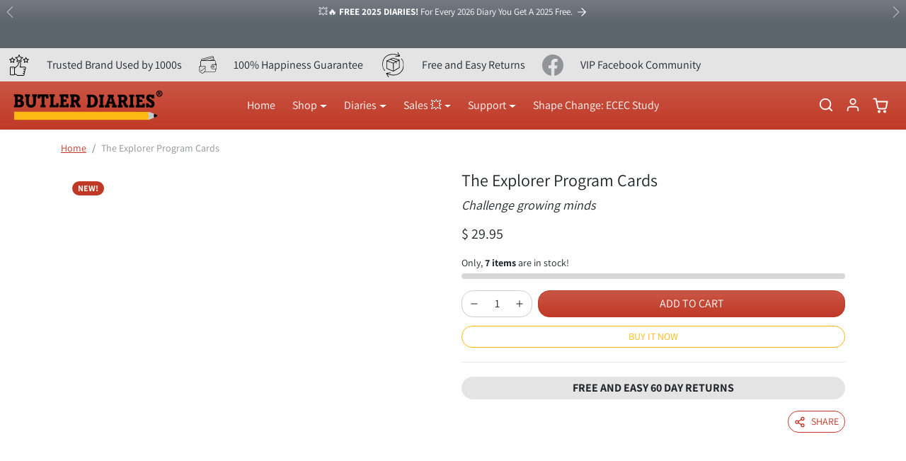

--- FILE ---
content_type: text/css
request_url: https://butlerdiaries.com/cdn/shop/t/113/assets/variables.css?v=23577326376116322891762469243
body_size: 639
content:
@font-face{font-family:Assistant;font-weight:400;font-style:normal;font-display:swap;src:url(//butlerdiaries.com/cdn/fonts/assistant/assistant_n4.9120912a469cad1cc292572851508ca49d12e768.woff2) format("woff2"),url(//butlerdiaries.com/cdn/fonts/assistant/assistant_n4.6e9875ce64e0fefcd3f4446b7ec9036b3ddd2985.woff) format("woff")}@font-face{font-family:Assistant;font-weight:400;font-style:normal;font-display:swap;src:url(//butlerdiaries.com/cdn/fonts/assistant/assistant_n4.9120912a469cad1cc292572851508ca49d12e768.woff2) format("woff2"),url(//butlerdiaries.com/cdn/fonts/assistant/assistant_n4.6e9875ce64e0fefcd3f4446b7ec9036b3ddd2985.woff) format("woff")}@font-face{font-family:Assistant;font-weight:700;font-style:normal;font-display:swap;src:url(//butlerdiaries.com/cdn/fonts/assistant/assistant_n7.bf44452348ec8b8efa3aa3068825305886b1c83c.woff2) format("woff2"),url(//butlerdiaries.com/cdn/fonts/assistant/assistant_n7.0c887fee83f6b3bda822f1150b912c72da0f7b64.woff) format("woff")}:root{--bs-primary: #c03926;--bs-primary-rgb: 192, 57, 38;--bs-primary-lighten-5: #d5402b;--bs-primary-lighten-10: #d5402b;--bs-primary-darken-5: #ab3322;--bs-primary-darken-10: #952c1e;--bs-secondary: #fdb813;--bs-secondary-rgb: 253, 184, 19;--bs-secondary-lighten-5: #fdc02c;--bs-secondary-lighten-10: #fdc746;--bs-secondary-darken-5: #f4ad02;--bs-secondary-darken-10: #db9b02;--bs-dark: #5c646c;--bs-dark-rgb: 92, 100, 108;--bs-dark-lighten-5: #68717a;--bs-dark-lighten-10: #737e88;--bs-dark-darken-5: #50575e;--bs-dark-darken-10: #454b50;--bs-light: #e4e4e4;--bs-light-rgb: 228, 228, 228;--bs-light-lighten-5: #f1f1f1;--bs-light-lighten-10: #fefefe;--bs-light-darken-5: #d7d7d7;--bs-light-darken-10: #cbcbcb;--bs-body-bg: #ffffff;--bs-body-bg-rgb: 255, 255, 255;--bs-body-color: #212529;--bs-body-color-rgb: 33, 37, 41;--bs-border-radius: 1rem;--bs-link-color: var(--bs-primary);--bs-link-color-rgb: 192, 57, 38;--bs-link-hover-color: var(--bs-primary-darken-10);--bs-link-hover-color-rgb: 149, 44, 30;--bs-success: #198754;--bs-success-lighten: #21b26f;--bs-success-darken: #115c39;--bs-success-rgb: 25, 135, 84;--bs-danger: #dc3545;--bs-danger-lighten: #e4606d;--bs-danger-darken: #bd2130;--bs-danger-rgb: 220, 53, 69;--bs-warning: #ffc107;--bs-warning-lighten: #ffce3a;--bs-warning-darken: #a07800;--bs-warning-rgb: 255, 193, 7;--bs-info: #0dcaf0;--bs-info-lighten: #3cd5f4;--bs-info-darken: #08798f;--bs-info-rgb: 13, 202, 240;--bs-headings-font-family: Assistant, sans-serif;--bs-headings-font-weight: 400;--bs-body-font-family: Assistant, sans-serif}body .btn{letter-spacing:0rem;text-transform:uppercase;font-weight:500}body .btn-md{--bs-btn-padding-x: .8rem;--bs-btn-padding-y: .4rem}body .btn-lg{--bs-btn-padding-x: 1.2rem;--bs-btn-padding-y: .6rem}.btn{background-image:var(--bs-gradient)}.form-control-md,.form-select-md{padding:.4rem .8rem}.form-select{background-image:url("data:image/svg+xml,%3csvg xmlns='http://www.w3.org/2000/svg' viewBox='0 0 16 16'%3e%3cpath fill='none' stroke='%23212529' stroke-linecap='round' stroke-linejoin='round' stroke-width='2' d='m2 5 6 6 6-6'/%3e%3c/svg%3e")}[dir=ltr] .form-select-md{padding-right:2.5rem}[dir=rtl] .form-select-md{padding-left:2.5rem}body .offcanvas-backdrop,body .modal-backdrop{background-color:#00000061;-webkit-backdrop-filter:blur(5px);backdrop-filter:blur(5px)}.accordion{--bs-accordion-btn-icon: url("data:image/svg+xml,%3csvg xmlns='http://www.w3.org/2000/svg' viewBox='0 0 16 16' fill='%23212529'%3e%3cpath fill-rule='evenodd' d='M1.646 4.646a.5.5 0 0 1 .708 0L8 10.293l5.646-5.647a.5.5 0 0 1 .708.708l-6 6a.5.5 0 0 1-.708 0l-6-6a.5.5 0 0 1 0-.708z'/%3e%3c/svg%3e");--bs-accordion-btn-active-icon: url("data:image/svg+xml,%3csvg xmlns='http://www.w3.org/2000/svg' viewBox='0 0 16 16' fill='%23212529'%3e%3cpath fill-rule='evenodd' d='M1.646 4.646a.5.5 0 0 1 .708 0L8 10.293l5.646-5.647a.5.5 0 0 1 .708.708l-6 6a.5.5 0 0 1-.708 0l-6-6a.5.5 0 0 1 0-.708z'/%3e%3c/svg%3e")}#offcanvas-menu-nav .nav-link[aria-expanded]:after{background-image:url("data:image/svg+xml,%3Csvg xmlns='http://www.w3.org/2000/svg' width='24' height='24' viewBox='0 0 24 24' fill='none' stroke='%23212529' stroke-width='2' stroke-linecap='round' stroke-linejoin='round'%3E%3Cline x1='12' y1='5' x2='12' y2='19'%3E%3C/line%3E%3Cline x1='5' y1='12' x2='19' y2='12'%3E%3C/line%3E%3C/svg%3E")}#offcanvas-menu-nav .nav-link[aria-expanded=true]:after{background-image:url("data:image/svg+xml,%3Csvg xmlns='http://www.w3.org/2000/svg' width='24' height='24' viewBox='0 0 24 24' fill='none' stroke='%23212529' stroke-width='2' stroke-linecap='round' stroke-linejoin='round'%3E%3Cline x1='5' y1='12' x2='19' y2='12'%3E%3C/line%3E%3C/svg%3E")}.btn-close{background-image:url("data:image/svg+xml,%3csvg xmlns='http://www.w3.org/2000/svg' viewBox='0 0 16 16' fill='%23212529'%3e%3cpath d='M.293.293a1 1 0 0 1 1.414 0L8 6.586 14.293.293a1 1 0 1 1 1.414 1.414L9.414 8l6.293 6.293a1 1 0 0 1-1.414 1.414L8 9.414l-6.293 6.293a1 1 0 0 1-1.414-1.414L6.586 8 .293 1.707a1 1 0 0 1 0-1.414z'/%3e%3c/svg%3e")}
/*# sourceMappingURL=/cdn/shop/t/113/assets/variables.css.map?v=23577326376116322891762469243 */


--- FILE ---
content_type: text/css
request_url: https://butlerdiaries.com/cdn/shop/t/113/assets/custom.css?v=29389709998238971001725617271
body_size: -770
content:
/* 
    Add here your own custom css styles
*/


--- FILE ---
content_type: text/css
request_url: https://cdn.shopify.com/extensions/019af2f7-182f-72dd-a2a5-4868c55b0a32/doran-shoppable-videos-1765012852/assets/drv-app.css
body_size: 11204
content:
.drv-pointer-events-none{pointer-events:none}.drv-pointer-events-auto{pointer-events:auto}.drv-fixed{position:fixed}.drv-absolute{position:absolute}.drv-relative{position:relative}.drv-sticky{position:sticky}.drv-inset-0{inset:0}.-drv-right-1{right:calc(var(--dtb)*.25px*-1)}.-drv-right-3{right:calc(var(--dtb)*.75px*-1)}.-drv-top-1{top:calc(var(--dtb)*.25px*-1)}.-drv-top-3{top:calc(var(--dtb)*.75px*-1)}.drv--right-16{right:calc(var(--dtb)*4px*-1)}.drv-bottom-0{bottom:0}.drv-bottom-2{bottom:calc(var(--dtb)*.5px)}.drv-bottom-3{bottom:calc(var(--dtb)*.75px)}.drv-bottom-4{bottom:calc(var(--dtb)*1px)}.drv-bottom-5{bottom:calc(var(--dtb)*1.25px)}.drv-left-0{left:0}.drv-left-1\/2{left:50%}.drv-left-3{left:calc(var(--dtb)*.75px)}.drv-left-4{left:calc(var(--dtb)*1px)}.drv-left-8{left:calc(var(--dtb)*2px)}.drv-right-0{right:0}.drv-right-2{right:calc(var(--dtb)*.5px)}.drv-right-3{right:calc(var(--dtb)*.75px)}.drv-right-4{right:calc(var(--dtb)*1px)}.drv-right-5{right:calc(var(--dtb)*1.25px)}.drv-right-8{right:calc(var(--dtb)*2px)}.drv-right-\[16px\]{right:16px}.drv-top-0{top:0}.drv-top-1\/2{top:50%}.drv-top-1\/3{top:33.333333%}.drv-top-2{top:calc(var(--dtb)*.5px)}.drv-top-4{top:calc(var(--dtb)*1px)}.drv-top-\[100px\]{top:100px}.drv-top-full{top:100%}.\!drv-z-\[999999998\]{z-index:999999998!important}.\!drv-z-\[999999999\]{z-index:999999999!important}.drv-z-10,.drv-z-\[10\]{z-index:10}.drv-z-\[16\]{z-index:16}.drv-z-\[18\]{z-index:18}.drv-z-\[19\]{z-index:19}.drv-z-\[27\]{z-index:27}.drv-z-\[28\]{z-index:28}.drv-m-0{margin:0}.drv-m-auto{margin:auto}.drv-mx-auto{margin-left:auto;margin-right:auto}.drv-mb-1{margin-bottom:calc(var(--dtb)*.25px)}.drv-mb-2{margin-bottom:calc(var(--dtb)*.5px)}.drv-mb-3{margin-bottom:calc(var(--dtb)*.75px)}.drv-mb-4{margin-bottom:calc(var(--dtb)*1px)}.drv-ml-0\.5{margin-left:calc(var(--dtb)*.125px)}.drv-ml-1{margin-left:calc(var(--dtb)*.25px)}.drv-ml-2{margin-left:calc(var(--dtb)*.5px)}.drv-mr-3{margin-right:calc(var(--dtb)*.75px)}.drv-mt-1{margin-top:calc(var(--dtb)*.25px)}.drv-mt-2{margin-top:calc(var(--dtb)*.5px)}.drv-mt-6{margin-top:calc(var(--dtb)*1.5px)}.drv-line-clamp-1{-webkit-line-clamp:1}.drv-line-clamp-1,.drv-line-clamp-2{display:-webkit-box;overflow:hidden;-webkit-box-orient:vertical}.drv-line-clamp-2{-webkit-line-clamp:2}.drv-line-clamp-3{display:-webkit-box;overflow:hidden;-webkit-box-orient:vertical;-webkit-line-clamp:3}.drv-block{display:block}.\!drv-flex{display:flex!important}.drv-flex{display:flex}.drv-grid{display:grid}.drv-hidden{display:none}.drv-aspect-\[9\/16\]{aspect-ratio:9/16}.drv-aspect-square{aspect-ratio:1/1}.drv-aspect-video{aspect-ratio:16/9}.drv-h-1{height:calc(var(--dtb)*.25px)}.drv-h-10{height:calc(var(--dtb)*2.5px)}.drv-h-12{height:calc(var(--dtb)*3px)}.drv-h-14{height:calc(var(--dtb)*3.5px)}.drv-h-16{height:calc(var(--dtb)*4px)}.drv-h-2{height:calc(var(--dtb)*.5px)}.drv-h-20{height:calc(var(--dtb)*5px)}.drv-h-3{height:calc(var(--dtb)*.75px)}.drv-h-3\.5{height:calc(var(--dtb)*.875px)}.drv-h-32{height:calc(var(--dtb)*8px)}.drv-h-36{height:calc(var(--dtb)*9px)}.drv-h-4{height:calc(var(--dtb)*1px)}.drv-h-5{height:calc(var(--dtb)*1.25px)}.drv-h-6{height:calc(var(--dtb)*1.5px)}.drv-h-8{height:calc(var(--dtb)*2px)}.drv-h-\[250px\]{height:250px}.drv-h-\[400px\]{height:400px}.drv-h-\[70vh\]{height:70vh}.drv-h-full{height:100%}.drv-max-h-60{max-height:calc(var(--dtb)*15px)}.drv-max-h-\[80vh\]{max-height:80vh}.drv-max-h-\[calc\(100\%-350px\)\]{max-height:calc(100% - 350px)}.drv-max-h-\[calc\(70vh-200px\)\]{max-height:calc(70vh - 200px)}.drv-max-h-\[calc\(80vh-100px\)\]{max-height:calc(80vh - 100px)}.drv-max-h-none{max-height:none}.drv-min-h-\[80px\]{min-height:80px}.\!drv-w-auto{width:auto!important}.drv-w-1{width:calc(var(--dtb)*.25px)}.drv-w-1\/3{width:33.333333%}.drv-w-10{width:calc(var(--dtb)*2.5px)}.drv-w-12{width:calc(var(--dtb)*3px)}.drv-w-14{width:calc(var(--dtb)*3.5px)}.drv-w-16{width:calc(var(--dtb)*4px)}.drv-w-2{width:calc(var(--dtb)*.5px)}.drv-w-20{width:calc(var(--dtb)*5px)}.drv-w-3{width:calc(var(--dtb)*.75px)}.drv-w-3\.5{width:calc(var(--dtb)*.875px)}.drv-w-3\/4{width:75%}.drv-w-4{width:calc(var(--dtb)*1px)}.drv-w-5{width:calc(var(--dtb)*1.25px)}.drv-w-5\/6{width:83.333333%}.drv-w-6{width:calc(var(--dtb)*1.5px)}.drv-w-60{width:calc(var(--dtb)*15px)}.drv-w-8{width:calc(var(--dtb)*2px)}.drv-w-full{width:100%}.drv-min-w-0{min-width:0}.drv-max-w-full{max-width:100%}.drv-flex-1{flex:1 1 0%}.drv-flex-shrink-0{flex-shrink:0}.-drv-translate-x-1{--tw-translate-x:calc(var(--dtb)*0.25px*-1)}.-drv-translate-x-1,.-drv-translate-x-1\/2{transform:translate(var(--tw-translate-x),var(--tw-translate-y)) rotate(var(--tw-rotate)) skewX(var(--tw-skew-x)) skewY(var(--tw-skew-y)) scaleX(var(--tw-scale-x)) scaleY(var(--tw-scale-y))}.-drv-translate-x-1\/2{--tw-translate-x:-50%}.-drv-translate-x-2{--tw-translate-x:calc(var(--dtb)*0.5px*-1)}.-drv-translate-x-2,.-drv-translate-x-full{transform:translate(var(--tw-translate-x),var(--tw-translate-y)) rotate(var(--tw-rotate)) skewX(var(--tw-skew-x)) skewY(var(--tw-skew-y)) scaleX(var(--tw-scale-x)) scaleY(var(--tw-scale-y))}.-drv-translate-x-full{--tw-translate-x:-100%}.-drv-translate-y-1\/2,.drv--translate-y-1\/2{--tw-translate-y:-50%}.-drv-translate-y-1\/2,.drv--translate-y-1\/2,.drv-translate-x-1{transform:translate(var(--tw-translate-x),var(--tw-translate-y)) rotate(var(--tw-rotate)) skewX(var(--tw-skew-x)) skewY(var(--tw-skew-y)) scaleX(var(--tw-scale-x)) scaleY(var(--tw-scale-y))}.drv-translate-x-1{--tw-translate-x:calc(var(--dtb)*0.25px)}.drv-translate-x-2{--tw-translate-x:calc(var(--dtb)*0.5px)}.drv-rotate-180,.drv-translate-x-2{transform:translate(var(--tw-translate-x),var(--tw-translate-y)) rotate(var(--tw-rotate)) skewX(var(--tw-skew-x)) skewY(var(--tw-skew-y)) scaleX(var(--tw-scale-x)) scaleY(var(--tw-scale-y))}.drv-rotate-180{--tw-rotate:180deg}.drv-scale-100{--tw-scale-x:1;--tw-scale-y:1}.drv-scale-100,.drv-scale-75{transform:translate(var(--tw-translate-x),var(--tw-translate-y)) rotate(var(--tw-rotate)) skewX(var(--tw-skew-x)) skewY(var(--tw-skew-y)) scaleX(var(--tw-scale-x)) scaleY(var(--tw-scale-y))}.drv-scale-75{--tw-scale-x:.75;--tw-scale-y:.75}.drv-transform{transform:translate(var(--tw-translate-x),var(--tw-translate-y)) rotate(var(--tw-rotate)) skewX(var(--tw-skew-x)) skewY(var(--tw-skew-y)) scaleX(var(--tw-scale-x)) scaleY(var(--tw-scale-y))}@keyframes drv-cart-quantity-flash{0%{background-color:var(--drv-popup-button-background-color,#000);box-shadow:0 0 0 0 rgba(34,197,94,.7);transform:scale(1)}25%{background-color:#22c55e;box-shadow:0 0 0 4px rgba(34,197,94,.3);transform:scale(1.3)}50%{background-color:#16a34a;box-shadow:0 0 0 6px rgba(34,197,94,.2);transform:scale(1.1)}75%{background-color:#22c55e;box-shadow:0 0 0 4px rgba(34,197,94,.1);transform:scale(1.2)}to{background-color:var(--drv-popup-button-background-color,#000);box-shadow:0 0 0 0 rgba(34,197,94,0);transform:scale(1)}}.drv-animate-cart-quantity-flash{animation:drv-cart-quantity-flash .8s ease-out}@keyframes drv-glass-card-slide-up{0%{-webkit-backdrop-filter:blur(0);backdrop-filter:blur(0);opacity:0;transform:translateY(20px)}to{-webkit-backdrop-filter:blur(16px);backdrop-filter:blur(16px);opacity:1;transform:translateY(0)}}.drv-animate-glass-card-slide-up{animation:drv-glass-card-slide-up .4s cubic-bezier(.4,0,.2,1) forwards}@keyframes drv-ping{75%,to{opacity:0;transform:scale(2)}}.drv-animate-ping{animation:drv-ping 1s cubic-bezier(0,0,.2,1) infinite}@keyframes drv-pulse{50%{opacity:.5}}.drv-animate-pulse{animation:drv-pulse 2s cubic-bezier(.4,0,.6,1) infinite}@keyframes drv-shimmer{0%{transform:translateX(-100%)}to{transform:translateX(100%)}}.drv-animate-shimmer{animation:drv-shimmer .5s ease-in-out}@keyframes drv-slideInUp{0%{opacity:0;transform:translateY(100%)}to{opacity:1;transform:translateY(0)}}.drv-animate-slideInUp{animation:drv-slideInUp .5s ease-in-out}@keyframes drv-spin{to{transform:rotate(1turn)}}.drv-animate-spin{animation:drv-spin 1s linear infinite}.\!drv-cursor-not-allowed{cursor:not-allowed!important}.drv-cursor-not-allowed{cursor:not-allowed}.drv-cursor-pointer{cursor:pointer}.drv-select-none{-webkit-user-select:none;-moz-user-select:none;user-select:none}.drv-auto-rows-max{grid-auto-rows:max-content}.drv-flex-row{flex-direction:row}.drv-flex-col{flex-direction:column}.drv-flex-wrap{flex-wrap:wrap}.\!drv-items-start{align-items:flex-start!important}.drv-items-start{align-items:flex-start}.drv-items-end{align-items:flex-end}.drv-items-center{align-items:center}.drv-items-stretch{align-items:stretch}.drv-justify-center{justify-content:center}.drv-justify-between{justify-content:space-between}.drv-gap-1{gap:calc(var(--dtb)*.25px)}.drv-gap-2{gap:calc(var(--dtb)*.5px)}.drv-gap-3{gap:calc(var(--dtb)*.75px)}.drv-gap-4{gap:calc(var(--dtb)*1px)}.drv-space-x-1>:not([hidden])~:not([hidden]){--tw-space-x-reverse:0;margin-left:calc(var(--dtb)*.25px*(1 - var(--tw-space-x-reverse)));margin-right:calc(var(--dtb)*.25px*var(--tw-space-x-reverse))}.drv-space-x-2>:not([hidden])~:not([hidden]){--tw-space-x-reverse:0;margin-left:calc(var(--dtb)*.5px*(1 - var(--tw-space-x-reverse)));margin-right:calc(var(--dtb)*.5px*var(--tw-space-x-reverse))}.drv-space-x-4>:not([hidden])~:not([hidden]){--tw-space-x-reverse:0;margin-left:calc(var(--dtb)*1px*(1 - var(--tw-space-x-reverse)));margin-right:calc(var(--dtb)*1px*var(--tw-space-x-reverse))}.drv-space-y-2>:not([hidden])~:not([hidden]){--tw-space-y-reverse:0;margin-bottom:calc(var(--dtb)*.5px*var(--tw-space-y-reverse));margin-top:calc(var(--dtb)*.5px*(1 - var(--tw-space-y-reverse)))}.drv-space-y-3>:not([hidden])~:not([hidden]){--tw-space-y-reverse:0;margin-bottom:calc(var(--dtb)*.75px*var(--tw-space-y-reverse));margin-top:calc(var(--dtb)*.75px*(1 - var(--tw-space-y-reverse)))}.drv-space-y-4>:not([hidden])~:not([hidden]){--tw-space-y-reverse:0;margin-bottom:calc(var(--dtb)*1px*var(--tw-space-y-reverse));margin-top:calc(var(--dtb)*1px*(1 - var(--tw-space-y-reverse)))}.drv-divide-y>:not([hidden])~:not([hidden]){--tw-divide-y-reverse:0;border-bottom-width:calc(1px*var(--tw-divide-y-reverse));border-top-width:calc(1px*(1 - var(--tw-divide-y-reverse)))}.drv-divide-solid>:not([hidden])~:not([hidden]){border-style:solid}.drv-divide-gray-300>:not([hidden])~:not([hidden]){--tw-divide-opacity:1;border-color:rgb(209 213 219/var(--tw-divide-opacity,1))}.drv-divide-neutral-800>:not([hidden])~:not([hidden]){--tw-divide-opacity:1;border-color:rgb(38 38 38/var(--tw-divide-opacity,1))}.drv-overflow-hidden{overflow:hidden}.drv-overflow-visible{overflow:visible}.drv-overflow-y-auto{overflow-y:auto}.drv-overflow-x-hidden{overflow-x:hidden}.drv-text-ellipsis{text-overflow:ellipsis}.drv-whitespace-nowrap{white-space:nowrap}.drv-break-words{overflow-wrap:break-word}.drv-rounded{border-radius:calc(var(--dtb)*.25px)}.drv-rounded-full{border-radius:9999px}.drv-rounded-lg{border-radius:calc(var(--dtb)*.5px)}.drv-rounded-md{border-radius:calc(var(--dtb)*.375px)}.drv-rounded-none{border-radius:0}.drv-rounded-xl{border-radius:calc(var(--dtb)*.75px)}.drv-rounded-t-xl{border-top-left-radius:calc(var(--dtb)*.75px);border-top-right-radius:calc(var(--dtb)*.75px)}.drv-rounded-bl-lg{border-bottom-left-radius:calc(var(--dtb)*.5px)}.drv-rounded-tl-lg{border-top-left-radius:calc(var(--dtb)*.5px)}.drv-border{border-width:1px}.drv-border-0{border-width:0}.drv-border-2{border-width:2px}.drv-border-b{border-bottom-width:1px}.drv-border-t{border-top-width:1px}.drv-border-solid{border-style:solid}.\!drv-border-blue-400{--tw-border-opacity:1!important;border-color:rgb(96 165 250/var(--tw-border-opacity,1))!important}.\!drv-border-gray-500{--tw-border-opacity:1!important;border-color:rgb(107 114 128/var(--tw-border-opacity,1))!important}.\!drv-border-gray-600{--tw-border-opacity:1!important;border-color:rgb(75 85 99/var(--tw-border-opacity,1))!important}.\!drv-border-gray-700{--tw-border-opacity:1!important;border-color:rgb(55 65 81/var(--tw-border-opacity,1))!important}.\!drv-border-red-700{--tw-border-opacity:1!important;border-color:rgb(185 28 28/var(--tw-border-opacity,1))!important}.\!drv-border-white\/20{border-color:hsla(0,0%,100%,.2)!important}.\!drv-border-white\/30{border-color:hsla(0,0%,100%,.3)!important}.drv-border-black{--tw-border-opacity:1;border-color:rgb(0 0 0/var(--tw-border-opacity,1))}.drv-border-blue-200{--tw-border-opacity:1;border-color:rgb(191 219 254/var(--tw-border-opacity,1))}.drv-border-blue-500{--tw-border-opacity:1;border-color:rgb(59 130 246/var(--tw-border-opacity,1))}.drv-border-blue-700{--tw-border-opacity:1;border-color:rgb(29 78 216/var(--tw-border-opacity,1))}.drv-border-gray-100{--tw-border-opacity:1;border-color:rgb(243 244 246/var(--tw-border-opacity,1))}.drv-border-gray-200{--tw-border-opacity:1;border-color:rgb(229 231 235/var(--tw-border-opacity,1))}.drv-border-gray-300{--tw-border-opacity:1;border-color:rgb(209 213 219/var(--tw-border-opacity,1))}.drv-border-gray-400{--tw-border-opacity:1;border-color:rgb(156 163 175/var(--tw-border-opacity,1))}.drv-border-gray-700{--tw-border-opacity:1;border-color:rgb(55 65 81/var(--tw-border-opacity,1))}.drv-border-neutral-800{--tw-border-opacity:1;border-color:rgb(38 38 38/var(--tw-border-opacity,1))}.drv-border-red-200{--tw-border-opacity:1;border-color:rgb(254 202 202/var(--tw-border-opacity,1))}.drv-border-red-500{--tw-border-opacity:1;border-color:rgb(239 68 68/var(--tw-border-opacity,1))}.drv-border-white{--tw-border-opacity:1;border-color:rgb(255 255 255/var(--tw-border-opacity,1))}.drv-border-white\/10{border-color:hsla(0,0%,100%,.1)}.drv-border-white\/20{border-color:hsla(0,0%,100%,.2)}.drv-border-white\/30{border-color:hsla(0,0%,100%,.3)}.drv-border-white\/50{border-color:hsla(0,0%,100%,.5)}.\!drv-bg-black{--tw-bg-opacity:1!important;background-color:rgb(0 0 0/var(--tw-bg-opacity,1))!important}.\!drv-bg-black\/10{background-color:rgba(0,0,0,.1)!important}.\!drv-bg-black\/20{background-color:rgba(0,0,0,.2)!important}.\!drv-bg-black\/30{background-color:rgba(0,0,0,.3)!important}.\!drv-bg-blue-400\/10{background-color:rgba(96,165,250,.1)!important}.\!drv-bg-gray-300{--tw-bg-opacity:1!important;background-color:rgb(209 213 219/var(--tw-bg-opacity,1))!important}.\!drv-bg-gray-700{--tw-bg-opacity:1!important;background-color:rgb(55 65 81/var(--tw-bg-opacity,1))!important}.\!drv-bg-gray-800{--tw-bg-opacity:1!important;background-color:rgb(31 41 55/var(--tw-bg-opacity,1))!important}.\!drv-bg-gray-900{--tw-bg-opacity:1!important;background-color:rgb(17 24 39/var(--tw-bg-opacity,1))!important}.\!drv-bg-neutral-900{--tw-bg-opacity:1!important;background-color:rgb(23 23 23/var(--tw-bg-opacity,1))!important}.\!drv-bg-red-900\/20{background-color:rgba(127,29,29,.2)!important}.\!drv-bg-white{--tw-bg-opacity:1!important;background-color:rgb(255 255 255/var(--tw-bg-opacity,1))!important}.\!drv-bg-white\/10{background-color:hsla(0,0%,100%,.1)!important}.\!drv-bg-white\/20{background-color:hsla(0,0%,100%,.2)!important}.drv-bg-black{--tw-bg-opacity:1;background-color:rgb(0 0 0/var(--tw-bg-opacity,1))}.drv-bg-black\/20{background-color:rgba(0,0,0,.2)}.drv-bg-black\/50{background-color:rgba(0,0,0,.5)}.drv-bg-black\/70{background-color:rgba(0,0,0,.7)}.drv-bg-blue-50{--tw-bg-opacity:1;background-color:rgb(239 246 255/var(--tw-bg-opacity,1))}.drv-bg-blue-500\/20{background-color:rgba(59,130,246,.2)}.drv-bg-blue-950{--tw-bg-opacity:1;background-color:rgb(23 37 84/var(--tw-bg-opacity,1))}.drv-bg-gray-100{--tw-bg-opacity:1;background-color:rgb(243 244 246/var(--tw-bg-opacity,1))}.drv-bg-gray-200{--tw-bg-opacity:1;background-color:rgb(229 231 235/var(--tw-bg-opacity,1))}.drv-bg-gray-300{--tw-bg-opacity:1;background-color:rgb(209 213 219/var(--tw-bg-opacity,1))}.drv-bg-gray-400{--tw-bg-opacity:1;background-color:rgb(156 163 175/var(--tw-bg-opacity,1))}.drv-bg-gray-50{--tw-bg-opacity:1;background-color:rgb(249 250 251/var(--tw-bg-opacity,1))}.drv-bg-gray-500{--tw-bg-opacity:1;background-color:rgb(107 114 128/var(--tw-bg-opacity,1))}.drv-bg-gray-700{--tw-bg-opacity:1;background-color:rgb(55 65 81/var(--tw-bg-opacity,1))}.drv-bg-gray-900{--tw-bg-opacity:1;background-color:rgb(17 24 39/var(--tw-bg-opacity,1))}.drv-bg-neutral-800{--tw-bg-opacity:1;background-color:rgb(38 38 38/var(--tw-bg-opacity,1))}.drv-bg-neutral-900{--tw-bg-opacity:1;background-color:rgb(23 23 23/var(--tw-bg-opacity,1))}.drv-bg-red-50{--tw-bg-opacity:1;background-color:rgb(254 242 242/var(--tw-bg-opacity,1))}.drv-bg-red-600{--tw-bg-opacity:1;background-color:rgb(220 38 38/var(--tw-bg-opacity,1))}.drv-bg-red-900{--tw-bg-opacity:1;background-color:rgb(127 29 29/var(--tw-bg-opacity,1))}.drv-bg-transparent{background-color:transparent}.drv-bg-white{--tw-bg-opacity:1;background-color:rgb(255 255 255/var(--tw-bg-opacity,1))}.drv-bg-white\/10{background-color:hsla(0,0%,100%,.1)}.drv-bg-white\/20{background-color:hsla(0,0%,100%,.2)}.drv-bg-white\/30{background-color:hsla(0,0%,100%,.3)}.drv-bg-white\/90{background-color:hsla(0,0%,100%,.9)}.drv-bg-zinc-100{--tw-bg-opacity:1;background-color:rgb(244 244 245/var(--tw-bg-opacity,1))}.\!drv-bg-opacity-20{--tw-bg-opacity:0.2!important}.\!drv-bg-opacity-80{--tw-bg-opacity:0.8!important}.drv-bg-opacity-40{--tw-bg-opacity:0.4}.drv-bg-opacity-50{--tw-bg-opacity:0.5}.drv-bg-opacity-70{--tw-bg-opacity:0.7}.drv-bg-opacity-80{--tw-bg-opacity:0.8}.drv-bg-gradient-to-br{background-image:linear-gradient(to bottom right,var(--tw-gradient-stops))}.drv-bg-gradient-to-r{background-image:linear-gradient(to right,var(--tw-gradient-stops))}.\!drv-from-black\/10{--tw-gradient-from:rgba(0,0,0,.1) var(--tw-gradient-from-position)!important;--tw-gradient-to:transparent var(--tw-gradient-to-position)!important;--tw-gradient-stops:var(--tw-gradient-from),var(--tw-gradient-to)!important}.drv-from-gray-200{--tw-gradient-from:#e5e7eb var(--tw-gradient-from-position);--tw-gradient-to:rgba(229,231,235,0) var(--tw-gradient-to-position);--tw-gradient-stops:var(--tw-gradient-from),var(--tw-gradient-to)}.drv-from-transparent{--tw-gradient-from:transparent var(--tw-gradient-from-position);--tw-gradient-to:transparent var(--tw-gradient-to-position);--tw-gradient-stops:var(--tw-gradient-from),var(--tw-gradient-to)}.drv-from-white\/5{--tw-gradient-from:hsla(0,0%,100%,.05) var(--tw-gradient-from-position);--tw-gradient-to:hsla(0,0%,100%,0) var(--tw-gradient-to-position);--tw-gradient-stops:var(--tw-gradient-from),var(--tw-gradient-to)}.drv-via-gray-300{--tw-gradient-to:rgba(209,213,219,0) var(--tw-gradient-to-position);--tw-gradient-stops:var(--tw-gradient-from),#d1d5db var(--tw-gradient-via-position),var(--tw-gradient-to)}.drv-via-transparent{--tw-gradient-to:transparent var(--tw-gradient-to-position);--tw-gradient-stops:var(--tw-gradient-from),transparent var(--tw-gradient-via-position),var(--tw-gradient-to)}.drv-via-white\/40{--tw-gradient-to:hsla(0,0%,100%,0) var(--tw-gradient-to-position);--tw-gradient-stops:var(--tw-gradient-from),hsla(0,0%,100%,.4) var(--tw-gradient-via-position),var(--tw-gradient-to)}.drv-to-gray-200{--tw-gradient-to:#e5e7eb var(--tw-gradient-to-position)}.drv-to-transparent{--tw-gradient-to:transparent var(--tw-gradient-to-position)}.drv-bg-cover{background-size:cover}.drv-bg-center{background-position:50%}.drv-object-contain{-o-object-fit:contain;object-fit:contain}.drv-object-cover{-o-object-fit:cover;object-fit:cover}.drv-p-0{padding:0}.drv-p-0\.5{padding:calc(var(--dtb)*.125px)}.drv-p-2{padding:calc(var(--dtb)*.5px)}.drv-p-3{padding:calc(var(--dtb)*.75px)}.drv-p-4{padding:calc(var(--dtb)*1px)}.drv-p-6{padding:calc(var(--dtb)*1.5px)}.drv-p-8{padding:calc(var(--dtb)*2px)}.drv-p-\[2px\]{padding:2px}.drv-px-2{padding-left:calc(var(--dtb)*.5px);padding-right:calc(var(--dtb)*.5px)}.drv-px-3{padding-left:calc(var(--dtb)*.75px);padding-right:calc(var(--dtb)*.75px)}.drv-px-4{padding-left:calc(var(--dtb)*1px);padding-right:calc(var(--dtb)*1px)}.drv-px-6{padding-left:calc(var(--dtb)*1.5px);padding-right:calc(var(--dtb)*1.5px)}.drv-py-0\.5{padding-bottom:calc(var(--dtb)*.125px);padding-top:calc(var(--dtb)*.125px)}.drv-py-1{padding-bottom:calc(var(--dtb)*.25px);padding-top:calc(var(--dtb)*.25px)}.drv-py-2{padding-bottom:calc(var(--dtb)*.5px);padding-top:calc(var(--dtb)*.5px)}.drv-py-3{padding-bottom:calc(var(--dtb)*.75px);padding-top:calc(var(--dtb)*.75px)}.drv-py-4{padding-bottom:calc(var(--dtb)*1px);padding-top:calc(var(--dtb)*1px)}.drv-py-8{padding-bottom:calc(var(--dtb)*2px);padding-top:calc(var(--dtb)*2px)}.drv-pb-24{padding-bottom:calc(var(--dtb)*6px)}.drv-pb-32{padding-bottom:calc(var(--dtb)*8px)}.drv-text-left{text-align:left}.drv-text-center{text-align:center}.drv-text-\[11px\]{font-size:11px}.drv-text-base{font-size:calc(var(--dtb)*1px);line-height:calc(var(--dtb)*1.5px)}.drv-text-lg{font-size:calc(var(--dtb)*1.125px);line-height:calc(var(--dtb)*1.75px)}.drv-text-sm{font-size:calc(var(--dtb)*.875px);line-height:calc(var(--dtb)*1.25px)}.drv-text-xs{font-size:calc(var(--dtb)*.75px);line-height:calc(var(--dtb)*1px)}.drv-font-bold{font-weight:700}.drv-font-medium{font-weight:500}.drv-font-semibold{font-weight:600}.drv-leading-relaxed{line-height:1.625}.drv-leading-tight{line-height:1.25}.\!drv-text-black{--tw-text-opacity:1!important;color:rgb(0 0 0/var(--tw-text-opacity,1))!important}.\!drv-text-gray-100{--tw-text-opacity:1!important;color:rgb(243 244 246/var(--tw-text-opacity,1))!important}.\!drv-text-gray-200{--tw-text-opacity:1!important;color:rgb(229 231 235/var(--tw-text-opacity,1))!important}.\!drv-text-gray-300{--tw-text-opacity:1!important;color:rgb(209 213 219/var(--tw-text-opacity,1))!important}.\!drv-text-gray-400{--tw-text-opacity:1!important;color:rgb(156 163 175/var(--tw-text-opacity,1))!important}.\!drv-text-gray-500{--tw-text-opacity:1!important;color:rgb(107 114 128/var(--tw-text-opacity,1))!important}.\!drv-text-gray-900{--tw-text-opacity:1!important;color:rgb(17 24 39/var(--tw-text-opacity,1))!important}.\!drv-text-red-200{--tw-text-opacity:1!important;color:rgb(254 202 202/var(--tw-text-opacity,1))!important}.\!drv-text-red-300{--tw-text-opacity:1!important;color:rgb(252 165 165/var(--tw-text-opacity,1))!important}.\!drv-text-red-400{--tw-text-opacity:1!important;color:rgb(248 113 113/var(--tw-text-opacity,1))!important}.\!drv-text-white{--tw-text-opacity:1!important;color:rgb(255 255 255/var(--tw-text-opacity,1))!important}.drv-text-black{--tw-text-opacity:1;color:rgb(0 0 0/var(--tw-text-opacity,1))}.drv-text-blue-100{--tw-text-opacity:1;color:rgb(219 234 254/var(--tw-text-opacity,1))}.drv-text-blue-300{--tw-text-opacity:1;color:rgb(147 197 253/var(--tw-text-opacity,1))}.drv-text-blue-400{--tw-text-opacity:1;color:rgb(96 165 250/var(--tw-text-opacity,1))}.drv-text-blue-500{--tw-text-opacity:1;color:rgb(59 130 246/var(--tw-text-opacity,1))}.drv-text-blue-700{--tw-text-opacity:1;color:rgb(29 78 216/var(--tw-text-opacity,1))}.drv-text-blue-900{--tw-text-opacity:1;color:rgb(30 58 138/var(--tw-text-opacity,1))}.drv-text-gray-100{--tw-text-opacity:1;color:rgb(243 244 246/var(--tw-text-opacity,1))}.drv-text-gray-300{--tw-text-opacity:1;color:rgb(209 213 219/var(--tw-text-opacity,1))}.drv-text-gray-400{--tw-text-opacity:1;color:rgb(156 163 175/var(--tw-text-opacity,1))}.drv-text-gray-500{--tw-text-opacity:1;color:rgb(107 114 128/var(--tw-text-opacity,1))}.drv-text-gray-600{--tw-text-opacity:1;color:rgb(75 85 99/var(--tw-text-opacity,1))}.drv-text-gray-700{--tw-text-opacity:1;color:rgb(55 65 81/var(--tw-text-opacity,1))}.drv-text-gray-800{--tw-text-opacity:1;color:rgb(31 41 55/var(--tw-text-opacity,1))}.drv-text-gray-900{--tw-text-opacity:1;color:rgb(17 24 39/var(--tw-text-opacity,1))}.drv-text-red-400{--tw-text-opacity:1;color:rgb(248 113 113/var(--tw-text-opacity,1))}.drv-text-red-500{--tw-text-opacity:1;color:rgb(239 68 68/var(--tw-text-opacity,1))}.drv-text-red-600{--tw-text-opacity:1;color:rgb(220 38 38/var(--tw-text-opacity,1))}.drv-text-red-700{--tw-text-opacity:1;color:rgb(185 28 28/var(--tw-text-opacity,1))}.drv-text-white{--tw-text-opacity:1;color:rgb(255 255 255/var(--tw-text-opacity,1))}.drv-text-white\/70{color:hsla(0,0%,100%,.7)}.drv-text-yellow-400{--tw-text-opacity:1;color:rgb(250 204 21/var(--tw-text-opacity,1))}.drv-line-through{text-decoration-line:line-through}.\!drv-opacity-50{opacity:.5!important}.drv-opacity-0{opacity:0}.drv-opacity-100{opacity:1}.drv-opacity-30{opacity:.3}.drv-opacity-50{opacity:.5}.\!drv-shadow-md{--tw-shadow:0 4px 6px -1px rgba(0,0,0,.1),0 2px 4px -2px rgba(0,0,0,.1)!important;--tw-shadow-colored:0 4px 6px -1px var(--tw-shadow-color),0 2px 4px -2px var(--tw-shadow-color)!important;box-shadow:var(--tw-ring-offset-shadow,0 0 #0000),var(--tw-ring-shadow,0 0 #0000),var(--tw-shadow)!important}.drv-shadow-2xl{--tw-shadow:0 25px 50px -12px rgba(0,0,0,.25);--tw-shadow-colored:0 25px 50px -12px var(--tw-shadow-color)}.drv-shadow-2xl,.drv-shadow-lg{box-shadow:var(--tw-ring-offset-shadow,0 0 #0000),var(--tw-ring-shadow,0 0 #0000),var(--tw-shadow)}.drv-shadow-lg{--tw-shadow:0 10px 15px -3px rgba(0,0,0,.1),0 4px 6px -4px rgba(0,0,0,.1);--tw-shadow-colored:0 10px 15px -3px var(--tw-shadow-color),0 4px 6px -4px var(--tw-shadow-color)}.drv-shadow-md{--tw-shadow:0 4px 6px -1px rgba(0,0,0,.1),0 2px 4px -2px rgba(0,0,0,.1);--tw-shadow-colored:0 4px 6px -1px var(--tw-shadow-color),0 2px 4px -2px var(--tw-shadow-color)}.drv-shadow-md,.drv-shadow-sm{box-shadow:var(--tw-ring-offset-shadow,0 0 #0000),var(--tw-ring-shadow,0 0 #0000),var(--tw-shadow)}.drv-shadow-sm{--tw-shadow:0 1px 2px 0 rgba(0,0,0,.05);--tw-shadow-colored:0 1px 2px 0 var(--tw-shadow-color)}.drv-shadow-xl{--tw-shadow:0 20px 25px -5px rgba(0,0,0,.1),0 8px 10px -6px rgba(0,0,0,.1);--tw-shadow-colored:0 20px 25px -5px var(--tw-shadow-color),0 8px 10px -6px var(--tw-shadow-color);box-shadow:var(--tw-ring-offset-shadow,0 0 #0000),var(--tw-ring-shadow,0 0 #0000),var(--tw-shadow)}.drv-outline-none{outline:2px solid transparent;outline-offset:2px}.drv-ring-2{--tw-ring-offset-shadow:var(--tw-ring-inset) 0 0 0 var(--tw-ring-offset-width) var(--tw-ring-offset-color);--tw-ring-shadow:var(--tw-ring-inset) 0 0 0 calc(2px + var(--tw-ring-offset-width)) var(--tw-ring-color);box-shadow:var(--tw-ring-offset-shadow),var(--tw-ring-shadow),var(--tw-shadow,0 0 #0000)}.drv-ring-red-200{--tw-ring-opacity:1;--tw-ring-color:rgb(254 202 202/var(--tw-ring-opacity,1))}.drv-drop-shadow-lg{--tw-drop-shadow:drop-shadow(0 10px 8px rgba(0,0,0,.04)) drop-shadow(0 4px 3px rgba(0,0,0,.1));filter:var(--tw-blur) var(--tw-brightness) var(--tw-contrast) var(--tw-grayscale) var(--tw-hue-rotate) var(--tw-invert) var(--tw-saturate) var(--tw-sepia) var(--tw-drop-shadow)}.drv-backdrop-blur-\[10px\]{--tw-backdrop-blur:blur(10px)}.drv-backdrop-blur-\[10px\],.drv-backdrop-blur-md{-webkit-backdrop-filter:var(--tw-backdrop-blur) var(--tw-backdrop-brightness) var(--tw-backdrop-contrast) var(--tw-backdrop-grayscale) var(--tw-backdrop-hue-rotate) var(--tw-backdrop-invert) var(--tw-backdrop-opacity) var(--tw-backdrop-saturate) var(--tw-backdrop-sepia);backdrop-filter:var(--tw-backdrop-blur) var(--tw-backdrop-brightness) var(--tw-backdrop-contrast) var(--tw-backdrop-grayscale) var(--tw-backdrop-hue-rotate) var(--tw-backdrop-invert) var(--tw-backdrop-opacity) var(--tw-backdrop-saturate) var(--tw-backdrop-sepia)}.drv-backdrop-blur-md{--tw-backdrop-blur:blur(12px)}.drv-backdrop-blur-sm{--tw-backdrop-blur:blur(4px);-webkit-backdrop-filter:var(--tw-backdrop-blur) var(--tw-backdrop-brightness) var(--tw-backdrop-contrast) var(--tw-backdrop-grayscale) var(--tw-backdrop-hue-rotate) var(--tw-backdrop-invert) var(--tw-backdrop-opacity) var(--tw-backdrop-saturate) var(--tw-backdrop-sepia);backdrop-filter:var(--tw-backdrop-blur) var(--tw-backdrop-brightness) var(--tw-backdrop-contrast) var(--tw-backdrop-grayscale) var(--tw-backdrop-hue-rotate) var(--tw-backdrop-invert) var(--tw-backdrop-opacity) var(--tw-backdrop-saturate) var(--tw-backdrop-sepia)}.drv-transition-all{transition-duration:.15s;transition-property:all;transition-timing-function:cubic-bezier(.4,0,.2,1)}.drv-transition-colors{transition-duration:.15s;transition-property:color,background-color,border-color,text-decoration-color,fill,stroke;transition-timing-function:cubic-bezier(.4,0,.2,1)}.drv-transition-opacity{transition-duration:.15s;transition-property:opacity;transition-timing-function:cubic-bezier(.4,0,.2,1)}.drv-transition-shadow{transition-duration:.15s;transition-property:box-shadow;transition-timing-function:cubic-bezier(.4,0,.2,1)}.drv-transition-transform{transition-duration:.15s;transition-property:transform;transition-timing-function:cubic-bezier(.4,0,.2,1)}.drv-duration-200{transition-duration:.2s}.drv-duration-300{transition-duration:.3s}.drv-duration-500{transition-duration:.5s}.drv-ease-out{transition-timing-function:cubic-bezier(0,0,.2,1)}.drv-w-full{width:100%!important}.drv-h-full{height:100%!important}.drv-w-auto{width:auto!important}.drv-h-auto{height:auto!important}@font-face{font-family:swiper-icons;font-style:normal;font-weight:400;src:url("data:application/font-woff;charset=utf-8;base64, [base64]//wADZ2x5ZgAAAywAAADMAAAD2MHtryVoZWFkAAABbAAAADAAAAA2E2+eoWhoZWEAAAGcAAAAHwAAACQC9gDzaG10eAAAAigAAAAZAAAArgJkABFsb2NhAAAC0AAAAFoAAABaFQAUGG1heHAAAAG8AAAAHwAAACAAcABAbmFtZQAAA/gAAAE5AAACXvFdBwlwb3N0AAAFNAAAAGIAAACE5s74hXjaY2BkYGAAYpf5Hu/j+W2+MnAzMYDAzaX6QjD6/4//Bxj5GA8AuRwMYGkAPywL13jaY2BkYGA88P8Agx4j+/8fQDYfA1AEBWgDAIB2BOoAeNpjYGRgYNBh4GdgYgABEMnIABJzYNADCQAACWgAsQB42mNgYfzCOIGBlYGB0YcxjYGBwR1Kf2WQZGhhYGBiYGVmgAFGBiQQkOaawtDAoMBQxXjg/wEGPcYDDA4wNUA2CCgwsAAAO4EL6gAAeNpj2M0gyAACqxgGNWBkZ2D4/wMA+xkDdgAAAHjaY2BgYGaAYBkGRgYQiAHyGMF8FgYHIM3DwMHABGQrMOgyWDLEM1T9/w8UBfEMgLzE////P/5//f/V/xv+r4eaAAeMbAxwIUYmIMHEgKYAYjUcsDAwsLKxc3BycfPw8jEQA/[base64]/uznmfPFBNODM2K7MTQ45YEAZqGP81AmGGcF3iPqOop0r1SPTaTbVkfUe4HXj97wYE+yNwWYxwWu4v1ugWHgo3S1XdZEVqWM7ET0cfnLGxWfkgR42o2PvWrDMBSFj/IHLaF0zKjRgdiVMwScNRAoWUoH78Y2icB/yIY09An6AH2Bdu/UB+yxopYshQiEvnvu0dURgDt8QeC8PDw7Fpji3fEA4z/PEJ6YOB5hKh4dj3EvXhxPqH/SKUY3rJ7srZ4FZnh1PMAtPhwP6fl2PMJMPDgeQ4rY8YT6Gzao0eAEA409DuggmTnFnOcSCiEiLMgxCiTI6Cq5DZUd3Qmp10vO0LaLTd2cjN4fOumlc7lUYbSQcZFkutRG7g6JKZKy0RmdLY680CDnEJ+UMkpFFe1RN7nxdVpXrC4aTtnaurOnYercZg2YVmLN/d/gczfEimrE/fs/bOuq29Zmn8tloORaXgZgGa78yO9/cnXm2BpaGvq25Dv9S4E9+5SIc9PqupJKhYFSSl47+Qcr1mYNAAAAeNptw0cKwkAAAMDZJA8Q7OUJvkLsPfZ6zFVERPy8qHh2YER+3i/BP83vIBLLySsoKimrqKqpa2hp6+jq6RsYGhmbmJqZSy0sraxtbO3sHRydnEMU4uR6yx7JJXveP7WrDycAAAAAAAH//wACeNpjYGRgYOABYhkgZgJCZgZNBkYGLQZtIJsFLMYAAAw3ALgAeNolizEKgDAQBCchRbC2sFER0YD6qVQiBCv/H9ezGI6Z5XBAw8CBK/m5iQQVauVbXLnOrMZv2oLdKFa8Pjuru2hJzGabmOSLzNMzvutpB3N42mNgZGBg4GKQYzBhYMxJLMlj4GBgAYow/P/PAJJhLM6sSoWKfWCAAwDAjgbRAAB42mNgYGBkAIIbCZo5IPrmUn0hGA0AO8EFTQAA")}.drv-swiper-wrapper .swiper,.drv-swiper-wrapper.swiper,.swiper.drv-swiper-wrapper{display:block;list-style:none;margin-left:auto;margin-right:auto;overflow:hidden;padding:0;position:relative;z-index:1}.drv-swiper-wrapper .swiper-vertical>.swiper-wrapper,.drv-swiper-wrapper.swiper-vertical>.swiper-wrapper{flex-direction:column}.drv-swiper-wrapper .swiper-wrapper,.drv-swiper-wrapper.swiper .swiper-wrapper{box-sizing:content-box;display:flex;height:100%;position:relative;transition-property:transform;transition-timing-function:var(--swiper-wrapper-transition-timing-function,initial);width:100%;z-index:1}.drv-swiper-wrapper .swiper-android .swiper-slide,.drv-swiper-wrapper .swiper-ios .swiper-slide,.drv-swiper-wrapper .swiper-wrapper,.drv-swiper-wrapper.swiper .swiper-wrapper,.drv-swiper-wrapper.swiper-android .swiper-slide,.drv-swiper-wrapper.swiper-ios .swiper-slide{transform:translateZ(0)}.drv-swiper-wrapper .swiper-horizontal,.drv-swiper-wrapper.swiper-horizontal{touch-action:pan-y}.drv-swiper-wrapper .swiper-vertical,.drv-swiper-wrapper.swiper-vertical{touch-action:pan-x}.drv-swiper-wrapper .swiper-slide,.drv-swiper-wrapper.swiper .swiper-slide{display:block;flex-shrink:0;height:100%;position:relative;transition-property:transform;width:100%}.drv-swiper-wrapper .swiper-slide-invisible-blank,.drv-swiper-wrapper.swiper .swiper-slide-invisible-blank{visibility:hidden}.drv-swiper-wrapper .swiper-autoheight,.drv-swiper-wrapper .swiper-autoheight .swiper-slide,.drv-swiper-wrapper.swiper-autoheight,.drv-swiper-wrapper.swiper-autoheight .swiper-slide{height:auto}.drv-swiper-wrapper .swiper-autoheight .swiper-wrapper,.drv-swiper-wrapper.swiper-autoheight .swiper-wrapper{align-items:flex-start;transition-property:transform,height}.drv-swiper-wrapper .swiper-backface-hidden .swiper-slide,.drv-swiper-wrapper.swiper-backface-hidden .swiper-slide{backface-visibility:hidden;transform:translateZ(0)}.drv-swiper-wrapper .swiper-3d.swiper-css-mode .swiper-wrapper,.drv-swiper-wrapper.swiper-3d.swiper-css-mode .swiper-wrapper{perspective:1200px}.drv-swiper-wrapper .swiper-3d .swiper-wrapper,.drv-swiper-wrapper.swiper-3d .swiper-wrapper{transform-style:preserve-3d}.drv-swiper-wrapper .swiper-3d,.drv-swiper-wrapper.swiper-3d{perspective:1200px}.drv-swiper-wrapper .swiper-3d .swiper-cube-shadow,.drv-swiper-wrapper .swiper-3d .swiper-slide,.drv-swiper-wrapper.swiper-3d .swiper-cube-shadow,.drv-swiper-wrapper.swiper-3d .swiper-slide{transform-style:preserve-3d}.drv-swiper-wrapper .swiper-css-mode>.swiper-wrapper,.drv-swiper-wrapper.swiper-css-mode>.swiper-wrapper{overflow:auto;scrollbar-width:none;-ms-overflow-style:none}.drv-swiper-wrapper .swiper-css-mode>.swiper-wrapper::-webkit-scrollbar,.drv-swiper-wrapper.swiper-css-mode>.swiper-wrapper::-webkit-scrollbar{display:none}.drv-swiper-wrapper .swiper-css-mode>.swiper-wrapper>.swiper-slide,.drv-swiper-wrapper.swiper-css-mode>.swiper-wrapper>.swiper-slide{scroll-snap-align:start start}.drv-swiper-wrapper .swiper-css-mode.swiper-horizontal>.swiper-wrapper,.drv-swiper-wrapper.swiper-css-mode.swiper-horizontal>.swiper-wrapper{scroll-snap-type:x mandatory}.drv-swiper-wrapper .swiper-css-mode.swiper-vertical>.swiper-wrapper,.drv-swiper-wrapper.swiper-css-mode.swiper-vertical>.swiper-wrapper{scroll-snap-type:y mandatory}.drv-swiper-wrapper .swiper-css-mode.swiper-free-mode>.swiper-wrapper,.drv-swiper-wrapper.swiper-css-mode.swiper-free-mode>.swiper-wrapper{scroll-snap-type:none}.drv-swiper-wrapper .swiper-css-mode.swiper-free-mode>.swiper-wrapper>.swiper-slide,.drv-swiper-wrapper.swiper-css-mode.swiper-free-mode>.swiper-wrapper>.swiper-slide{scroll-snap-align:none}.drv-swiper-wrapper .swiper-css-mode.swiper-centered>.swiper-wrapper:before,.drv-swiper-wrapper.swiper-css-mode.swiper-centered>.swiper-wrapper:before{content:"";flex-shrink:0;order:9999}.drv-swiper-wrapper .swiper-css-mode.swiper-centered>.swiper-wrapper>.swiper-slide,.drv-swiper-wrapper.swiper-css-mode.swiper-centered>.swiper-wrapper>.swiper-slide{scroll-snap-align:center center;scroll-snap-stop:always}.drv-swiper-wrapper .swiper-css-mode.swiper-centered.swiper-horizontal>.swiper-wrapper>.swiper-slide:first-child,.drv-swiper-wrapper.swiper-css-mode.swiper-centered.swiper-horizontal>.swiper-wrapper>.swiper-slide:first-child{margin-inline-start:var(--swiper-centered-offset-before)}.drv-swiper-wrapper .swiper-css-mode.swiper-centered.swiper-horizontal>.swiper-wrapper:before,.drv-swiper-wrapper.swiper-css-mode.swiper-centered.swiper-horizontal>.swiper-wrapper:before{height:100%;min-height:1px;width:var(--swiper-centered-offset-after)}.drv-swiper-wrapper .swiper-css-mode.swiper-centered.swiper-vertical>.swiper-wrapper>.swiper-slide:first-child,.drv-swiper-wrapper.swiper-css-mode.swiper-centered.swiper-vertical>.swiper-wrapper>.swiper-slide:first-child{margin-block-start:var(--swiper-centered-offset-before)}.drv-swiper-wrapper .swiper-css-mode.swiper-centered.swiper-vertical>.swiper-wrapper:before,.drv-swiper-wrapper.swiper-css-mode.swiper-centered.swiper-vertical>.swiper-wrapper:before{height:var(--swiper-centered-offset-after);min-width:1px;width:100%}.drv-swiper-wrapper .swiper-3d .swiper-slide-shadow,.drv-swiper-wrapper .swiper-3d .swiper-slide-shadow-bottom,.drv-swiper-wrapper .swiper-3d .swiper-slide-shadow-left,.drv-swiper-wrapper .swiper-3d .swiper-slide-shadow-right,.drv-swiper-wrapper .swiper-3d .swiper-slide-shadow-top,.drv-swiper-wrapper.swiper-3d .swiper-slide-shadow,.drv-swiper-wrapper.swiper-3d .swiper-slide-shadow-bottom,.drv-swiper-wrapper.swiper-3d .swiper-slide-shadow-left,.drv-swiper-wrapper.swiper-3d .swiper-slide-shadow-right,.drv-swiper-wrapper.swiper-3d .swiper-slide-shadow-top{height:100%;left:0;pointer-events:none;position:absolute;top:0;width:100%;z-index:10}.drv-swiper-wrapper .swiper-3d .swiper-slide-shadow,.drv-swiper-wrapper.swiper-3d .swiper-slide-shadow{background:rgba(0,0,0,.15)}.drv-swiper-wrapper .swiper-3d .swiper-slide-shadow-left,.drv-swiper-wrapper.swiper-3d .swiper-slide-shadow-left{background-image:linear-gradient(270deg,rgba(0,0,0,.5),transparent)}.drv-swiper-wrapper .swiper-3d .swiper-slide-shadow-right,.drv-swiper-wrapper.swiper-3d .swiper-slide-shadow-right{background-image:linear-gradient(90deg,rgba(0,0,0,.5),transparent)}.drv-swiper-wrapper .swiper-3d .swiper-slide-shadow-top,.drv-swiper-wrapper.swiper-3d .swiper-slide-shadow-top{background-image:linear-gradient(0deg,rgba(0,0,0,.5),transparent)}.drv-swiper-wrapper .swiper-3d .swiper-slide-shadow-bottom,.drv-swiper-wrapper.swiper-3d .swiper-slide-shadow-bottom{background-image:linear-gradient(180deg,rgba(0,0,0,.5),transparent)}.drv-swiper-wrapper .swiper-lazy-preloader,.drv-swiper-wrapper.swiper .swiper-lazy-preloader{border:4px solid var(--swiper-preloader-color,var(--swiper-theme-color));border-radius:50%;border-top:4px solid transparent;box-sizing:border-box;height:42px;left:50%;margin-left:-21px;margin-top:-21px;position:absolute;top:50%;transform-origin:50%;width:42px;z-index:10}.drv-swiper-wrapper .swiper-watch-progress .swiper-slide-visible .swiper-lazy-preloader,.drv-swiper-wrapper .swiper:not(.swiper-watch-progress) .swiper-lazy-preloader,.drv-swiper-wrapper.swiper-watch-progress .swiper-slide-visible .swiper-lazy-preloader,.drv-swiper-wrapper.swiper:not(.swiper-watch-progress) .swiper-lazy-preloader{animation:swiper-preloader-spin 1s linear infinite}.drv-swiper-wrapper .swiper-lazy-preloader-white,.drv-swiper-wrapper.swiper .swiper-lazy-preloader-white{--swiper-preloader-color:#fff}.drv-swiper-wrapper .swiper-lazy-preloader-black,.drv-swiper-wrapper.swiper .swiper-lazy-preloader-black{--swiper-preloader-color:#000}@keyframes swiper-preloader-spin{0%{transform:rotate(0deg)}to{transform:rotate(1turn)}}.drv-swiper-wrapper .swiper-virtual .swiper-slide,.drv-swiper-wrapper.swiper-virtual .swiper-slide{-webkit-backface-visibility:hidden;transform:translateZ(0)}.drv-swiper-wrapper .swiper-virtual.swiper-css-mode .swiper-wrapper:after,.drv-swiper-wrapper.swiper-virtual.swiper-css-mode .swiper-wrapper:after{content:"";left:0;pointer-events:none;position:absolute;top:0}.drv-swiper-wrapper .swiper-virtual.swiper-css-mode.swiper-horizontal .swiper-wrapper:after,.drv-swiper-wrapper.swiper-virtual.swiper-css-mode.swiper-horizontal .swiper-wrapper:after{height:1px;width:var(--swiper-virtual-size)}.drv-swiper-wrapper .swiper-virtual.swiper-css-mode.swiper-vertical .swiper-wrapper:after,.drv-swiper-wrapper.swiper-virtual.swiper-css-mode.swiper-vertical .swiper-wrapper:after{height:var(--swiper-virtual-size);width:1px}:root{--swiper-navigation-size:44px}.drv-swiper-wrapper .swiper-button-next,.drv-swiper-wrapper .swiper-button-prev,.drv-swiper-wrapper.swiper .swiper-button-next,.drv-swiper-wrapper.swiper .swiper-button-prev{align-items:center;color:var(--swiper-navigation-color,var(--swiper-theme-color));cursor:pointer;display:flex;height:var(--swiper-navigation-size);justify-content:center;margin-top:calc(0px - var(--swiper-navigation-size)/2);position:absolute;top:var(--swiper-navigation-top-offset,50%);width:calc(var(--swiper-navigation-size)/44*27);z-index:10}.drv-swiper-wrapper .swiper-button-next.swiper-button-disabled,.drv-swiper-wrapper .swiper-button-prev.swiper-button-disabled,.drv-swiper-wrapper.swiper .swiper-button-next.swiper-button-disabled,.drv-swiper-wrapper.swiper .swiper-button-prev.swiper-button-disabled{cursor:auto;opacity:.35;pointer-events:none}.drv-swiper-wrapper .swiper-button-next.swiper-button-hidden,.drv-swiper-wrapper .swiper-button-prev.swiper-button-hidden,.drv-swiper-wrapper.swiper .swiper-button-next.swiper-button-hidden,.drv-swiper-wrapper.swiper .swiper-button-prev.swiper-button-hidden{cursor:auto;opacity:0;pointer-events:none}.drv-swiper-wrapper .swiper-navigation-disabled .swiper-button-next,.drv-swiper-wrapper .swiper-navigation-disabled .swiper-button-prev,.drv-swiper-wrapper.swiper-navigation-disabled .swiper-button-next,.drv-swiper-wrapper.swiper-navigation-disabled .swiper-button-prev{display:none!important}.drv-swiper-wrapper .swiper-button-next svg,.drv-swiper-wrapper .swiper-button-prev svg,.drv-swiper-wrapper.swiper .swiper-button-next svg,.drv-swiper-wrapper.swiper .swiper-button-prev svg{height:100%;-o-object-fit:contain;object-fit:contain;transform-origin:center;width:100%}.drv-swiper-wrapper .swiper-rtl .swiper-button-next svg,.drv-swiper-wrapper .swiper-rtl .swiper-button-prev svg,.drv-swiper-wrapper.swiper-rtl .swiper-button-next svg,.drv-swiper-wrapper.swiper-rtl .swiper-button-prev svg{transform:rotate(180deg)}.drv-swiper-wrapper .swiper-button-prev,.drv-swiper-wrapper .swiper-rtl .swiper-button-next,.drv-swiper-wrapper.swiper .swiper-button-prev,.drv-swiper-wrapper.swiper-rtl .swiper-button-next{left:var(--swiper-navigation-sides-offset,10px);right:auto}.drv-swiper-wrapper .swiper-button-next,.drv-swiper-wrapper .swiper-rtl .swiper-button-prev,.drv-swiper-wrapper.swiper .swiper-button-next,.drv-swiper-wrapper.swiper-rtl .swiper-button-prev{left:auto;right:var(--swiper-navigation-sides-offset,10px)}.drv-swiper-wrapper .swiper-button-lock,.drv-swiper-wrapper.swiper .swiper-button-lock{display:none}.drv-swiper-wrapper .swiper-button-next:after,.drv-swiper-wrapper .swiper-button-prev:after,.drv-swiper-wrapper.swiper .swiper-button-next:after,.drv-swiper-wrapper.swiper .swiper-button-prev:after{font-family:swiper-icons;font-size:var(--swiper-navigation-size);font-variant:normal;letter-spacing:0;line-height:1;text-transform:none!important}.drv-swiper-wrapper .swiper-button-prev:after,.drv-swiper-wrapper .swiper-rtl .swiper-button-next:after,.drv-swiper-wrapper.swiper .swiper-button-prev:after,.drv-swiper-wrapper.swiper-rtl .swiper-button-next:after{content:"prev"}.drv-swiper-wrapper .swiper-button-next:after,.drv-swiper-wrapper .swiper-rtl .swiper-button-prev:after,.drv-swiper-wrapper.swiper .swiper-button-next:after,.drv-swiper-wrapper.swiper-rtl .swiper-button-prev:after{content:"next"}.drv-swiper-wrapper .swiper-pagination,.drv-swiper-wrapper.swiper .swiper-pagination{position:absolute;text-align:center;transform:translateZ(0);transition:opacity .3s;z-index:10}.drv-swiper-wrapper .swiper-pagination.swiper-pagination-hidden,.drv-swiper-wrapper.swiper .swiper-pagination.swiper-pagination-hidden{opacity:0}.drv-swiper-wrapper .swiper-pagination-disabled>.swiper-pagination,.drv-swiper-wrapper .swiper-pagination.swiper-pagination-disabled,.drv-swiper-wrapper.swiper .swiper-pagination.swiper-pagination-disabled,.drv-swiper-wrapper.swiper-pagination-disabled>.swiper-pagination{display:none!important}.drv-swiper-wrapper .swiper-horizontal>.swiper-pagination-bullets,.drv-swiper-wrapper .swiper-pagination-bullets.swiper-pagination-horizontal,.drv-swiper-wrapper .swiper-pagination-custom,.drv-swiper-wrapper .swiper-pagination-fraction,.drv-swiper-wrapper.swiper .swiper-pagination-bullets.swiper-pagination-horizontal,.drv-swiper-wrapper.swiper .swiper-pagination-custom,.drv-swiper-wrapper.swiper .swiper-pagination-fraction,.drv-swiper-wrapper.swiper-horizontal>.swiper-pagination-bullets{bottom:var(--swiper-pagination-bottom,8px);left:0;top:var(--swiper-pagination-top,auto);width:100%}.drv-swiper-wrapper .swiper-pagination-bullets-dynamic,.drv-swiper-wrapper.swiper .swiper-pagination-bullets-dynamic{font-size:0;overflow:hidden}.drv-swiper-wrapper .swiper-pagination-bullets-dynamic .swiper-pagination-bullet,.drv-swiper-wrapper.swiper .swiper-pagination-bullets-dynamic .swiper-pagination-bullet{position:relative;transform:scale(.33)}.drv-swiper-wrapper .swiper-pagination-bullets-dynamic .swiper-pagination-bullet-active,.drv-swiper-wrapper .swiper-pagination-bullets-dynamic .swiper-pagination-bullet-active-main,.drv-swiper-wrapper.swiper .swiper-pagination-bullets-dynamic .swiper-pagination-bullet-active,.drv-swiper-wrapper.swiper .swiper-pagination-bullets-dynamic .swiper-pagination-bullet-active-main{transform:scale(1)}.drv-swiper-wrapper .swiper-pagination-bullets-dynamic .swiper-pagination-bullet-active-prev,.drv-swiper-wrapper.swiper .swiper-pagination-bullets-dynamic .swiper-pagination-bullet-active-prev{transform:scale(.66)}.drv-swiper-wrapper .swiper-pagination-bullets-dynamic .swiper-pagination-bullet-active-prev-prev,.drv-swiper-wrapper.swiper .swiper-pagination-bullets-dynamic .swiper-pagination-bullet-active-prev-prev{transform:scale(.33)}.drv-swiper-wrapper .swiper-pagination-bullets-dynamic .swiper-pagination-bullet-active-next,.drv-swiper-wrapper.swiper .swiper-pagination-bullets-dynamic .swiper-pagination-bullet-active-next{transform:scale(.66)}.drv-swiper-wrapper .swiper-pagination-bullets-dynamic .swiper-pagination-bullet-active-next-next,.drv-swiper-wrapper.swiper .swiper-pagination-bullets-dynamic .swiper-pagination-bullet-active-next-next{transform:scale(.33)}.drv-swiper-wrapper .swiper-pagination-bullet,.drv-swiper-wrapper.swiper .swiper-pagination-bullet{background:var(--swiper-pagination-bullet-inactive-color,#000);border-radius:var(--swiper-pagination-bullet-border-radius,50%);display:inline-block;height:var(--swiper-pagination-bullet-height,var(--swiper-pagination-bullet-size,8px));opacity:var(--swiper-pagination-bullet-inactive-opacity,.2);width:var(--swiper-pagination-bullet-width,var(--swiper-pagination-bullet-size,8px))}.drv-swiper-wrapper button.swiper-pagination-bullet,.drv-swiper-wrapper.swiper button.swiper-pagination-bullet{-webkit-appearance:none;-moz-appearance:none;appearance:none;border:none;box-shadow:none;margin:0;padding:0}.drv-swiper-wrapper .swiper-pagination-clickable .swiper-pagination-bullet,.drv-swiper-wrapper.swiper-pagination-clickable .swiper-pagination-bullet{cursor:pointer}.drv-swiper-wrapper .swiper-pagination-bullet:only-child,.drv-swiper-wrapper.swiper .swiper-pagination-bullet:only-child{display:none!important}.drv-swiper-wrapper .swiper-pagination-bullet-active,.drv-swiper-wrapper.swiper .swiper-pagination-bullet-active{background:var(--swiper-pagination-color,var(--swiper-theme-color));opacity:var(--swiper-pagination-bullet-opacity,1)}.drv-swiper-wrapper .swiper-pagination-vertical.swiper-pagination-bullets,.drv-swiper-wrapper .swiper-vertical>.swiper-pagination-bullets,.drv-swiper-wrapper.swiper .swiper-pagination-vertical.swiper-pagination-bullets,.drv-swiper-wrapper.swiper-vertical>.swiper-pagination-bullets{left:var(--swiper-pagination-left,auto);right:var(--swiper-pagination-right,8px);top:50%;transform:translate3d(0,-50%,0)}.drv-swiper-wrapper .swiper-pagination-vertical.swiper-pagination-bullets .swiper-pagination-bullet,.drv-swiper-wrapper .swiper-vertical>.swiper-pagination-bullets .swiper-pagination-bullet,.drv-swiper-wrapper.swiper .swiper-pagination-vertical.swiper-pagination-bullets .swiper-pagination-bullet,.drv-swiper-wrapper.swiper-vertical>.swiper-pagination-bullets .swiper-pagination-bullet{display:block;margin:var(--swiper-pagination-bullet-vertical-gap,6px) 0}.drv-swiper-wrapper .swiper-pagination-vertical.swiper-pagination-bullets.swiper-pagination-bullets-dynamic,.drv-swiper-wrapper .swiper-vertical>.swiper-pagination-bullets.swiper-pagination-bullets-dynamic,.drv-swiper-wrapper.swiper .swiper-pagination-vertical.swiper-pagination-bullets.swiper-pagination-bullets-dynamic,.drv-swiper-wrapper.swiper-vertical>.swiper-pagination-bullets.swiper-pagination-bullets-dynamic{top:50%;transform:translateY(-50%);width:8px}.drv-swiper-wrapper .swiper-pagination-vertical.swiper-pagination-bullets.swiper-pagination-bullets-dynamic .swiper-pagination-bullet,.drv-swiper-wrapper .swiper-vertical>.swiper-pagination-bullets.swiper-pagination-bullets-dynamic .swiper-pagination-bullet,.drv-swiper-wrapper.swiper .swiper-pagination-vertical.swiper-pagination-bullets.swiper-pagination-bullets-dynamic .swiper-pagination-bullet,.drv-swiper-wrapper.swiper-vertical>.swiper-pagination-bullets.swiper-pagination-bullets-dynamic .swiper-pagination-bullet{display:inline-block;transition:transform .2s,top .2s}.drv-swiper-wrapper .swiper-horizontal>.swiper-pagination-bullets .swiper-pagination-bullet,.drv-swiper-wrapper .swiper-pagination-horizontal.swiper-pagination-bullets .swiper-pagination-bullet,.drv-swiper-wrapper.swiper .swiper-pagination-horizontal.swiper-pagination-bullets .swiper-pagination-bullet,.drv-swiper-wrapper.swiper-horizontal>.swiper-pagination-bullets .swiper-pagination-bullet{margin:0 var(--swiper-pagination-bullet-horizontal-gap,4px)}.drv-swiper-wrapper .swiper-horizontal>.swiper-pagination-bullets.swiper-pagination-bullets-dynamic,.drv-swiper-wrapper .swiper-pagination-horizontal.swiper-pagination-bullets.swiper-pagination-bullets-dynamic,.drv-swiper-wrapper.swiper .swiper-pagination-horizontal.swiper-pagination-bullets.swiper-pagination-bullets-dynamic,.drv-swiper-wrapper.swiper-horizontal>.swiper-pagination-bullets.swiper-pagination-bullets-dynamic{left:50%;transform:translateX(-50%);white-space:nowrap}.drv-swiper-wrapper .swiper-horizontal>.swiper-pagination-bullets.swiper-pagination-bullets-dynamic .swiper-pagination-bullet,.drv-swiper-wrapper .swiper-pagination-horizontal.swiper-pagination-bullets.swiper-pagination-bullets-dynamic .swiper-pagination-bullet,.drv-swiper-wrapper.swiper .swiper-pagination-horizontal.swiper-pagination-bullets.swiper-pagination-bullets-dynamic .swiper-pagination-bullet,.drv-swiper-wrapper.swiper-horizontal>.swiper-pagination-bullets.swiper-pagination-bullets-dynamic .swiper-pagination-bullet{transition:transform .2s,left .2s}.drv-swiper-wrapper .swiper-horizontal.swiper-rtl>.swiper-pagination-bullets-dynamic .swiper-pagination-bullet,.drv-swiper-wrapper.swiper-horizontal.swiper-rtl>.swiper-pagination-bullets-dynamic .swiper-pagination-bullet{transition:transform .2s,right .2s}.drv-swiper-wrapper .swiper-pagination-fraction,.drv-swiper-wrapper.swiper .swiper-pagination-fraction{color:var(--swiper-pagination-fraction-color,inherit)}.drv-swiper-wrapper .swiper-pagination-progressbar,.drv-swiper-wrapper.swiper .swiper-pagination-progressbar{background:var(--swiper-pagination-progressbar-bg-color,rgba(0,0,0,.25));position:absolute}.drv-swiper-wrapper .swiper-pagination-progressbar .swiper-pagination-progressbar-fill,.drv-swiper-wrapper.swiper .swiper-pagination-progressbar .swiper-pagination-progressbar-fill{background:var(--swiper-pagination-color,var(--swiper-theme-color));height:100%;left:0;position:absolute;top:0;transform:scale(0);transform-origin:left top;width:100%}.drv-swiper-wrapper .swiper-rtl .swiper-pagination-progressbar .swiper-pagination-progressbar-fill,.drv-swiper-wrapper.swiper-rtl .swiper-pagination-progressbar .swiper-pagination-progressbar-fill{transform-origin:right top}.drv-swiper-wrapper .swiper-horizontal>.swiper-pagination-progressbar,.drv-swiper-wrapper .swiper-pagination-progressbar.swiper-pagination-horizontal,.drv-swiper-wrapper .swiper-pagination-progressbar.swiper-pagination-vertical.swiper-pagination-progressbar-opposite,.drv-swiper-wrapper .swiper-vertical>.swiper-pagination-progressbar.swiper-pagination-progressbar-opposite,.drv-swiper-wrapper.swiper .swiper-pagination-progressbar.swiper-pagination-horizontal,.drv-swiper-wrapper.swiper .swiper-pagination-progressbar.swiper-pagination-vertical.swiper-pagination-progressbar-opposite,.drv-swiper-wrapper.swiper-horizontal>.swiper-pagination-progressbar,.drv-swiper-wrapper.swiper-vertical>.swiper-pagination-progressbar.swiper-pagination-progressbar-opposite{height:var(--swiper-pagination-progressbar-size,4px);left:0;top:0;width:100%}.drv-swiper-wrapper .swiper-horizontal>.swiper-pagination-progressbar.swiper-pagination-progressbar-opposite,.drv-swiper-wrapper .swiper-pagination-progressbar.swiper-pagination-horizontal.swiper-pagination-progressbar-opposite,.drv-swiper-wrapper .swiper-pagination-progressbar.swiper-pagination-vertical,.drv-swiper-wrapper .swiper-vertical>.swiper-pagination-progressbar,.drv-swiper-wrapper.swiper .swiper-pagination-progressbar.swiper-pagination-horizontal.swiper-pagination-progressbar-opposite,.drv-swiper-wrapper.swiper .swiper-pagination-progressbar.swiper-pagination-vertical,.drv-swiper-wrapper.swiper-horizontal>.swiper-pagination-progressbar.swiper-pagination-progressbar-opposite,.drv-swiper-wrapper.swiper-vertical>.swiper-pagination-progressbar{height:100%;left:0;top:0;width:var(--swiper-pagination-progressbar-size,4px)}.drv-swiper-wrapper .swiper-pagination-lock,.drv-swiper-wrapper.swiper .swiper-pagination-lock{display:none}.drv-swiper-wrapper .swiper-scrollbar,.drv-swiper-wrapper.swiper .swiper-scrollbar{background:var(--swiper-scrollbar-bg-color,rgba(0,0,0,.1));border-radius:var(--swiper-scrollbar-border-radius,10px);position:relative;touch-action:none}.drv-swiper-wrapper .swiper-scrollbar-disabled>.swiper-scrollbar,.drv-swiper-wrapper .swiper-scrollbar.swiper-scrollbar-disabled,.drv-swiper-wrapper.swiper .swiper-scrollbar.swiper-scrollbar-disabled,.drv-swiper-wrapper.swiper-scrollbar-disabled>.swiper-scrollbar{display:none!important}.drv-swiper-wrapper .swiper-horizontal>.swiper-scrollbar,.drv-swiper-wrapper .swiper-scrollbar.swiper-scrollbar-horizontal,.drv-swiper-wrapper.swiper .swiper-scrollbar.swiper-scrollbar-horizontal,.drv-swiper-wrapper.swiper-horizontal>.swiper-scrollbar{bottom:var(--swiper-scrollbar-bottom,4px);height:var(--swiper-scrollbar-size,4px);left:var(--swiper-scrollbar-sides-offset,1%);position:absolute;top:var(--swiper-scrollbar-top,auto);width:calc(100% - var(--swiper-scrollbar-sides-offset, 1%)*2);z-index:50}.drv-swiper-wrapper .swiper-scrollbar.swiper-scrollbar-vertical,.drv-swiper-wrapper .swiper-vertical>.swiper-scrollbar,.drv-swiper-wrapper.swiper .swiper-scrollbar.swiper-scrollbar-vertical,.drv-swiper-wrapper.swiper-vertical>.swiper-scrollbar{height:calc(100% - var(--swiper-scrollbar-sides-offset, 1%)*2);left:var(--swiper-scrollbar-left,auto);position:absolute;right:var(--swiper-scrollbar-right,4px);top:var(--swiper-scrollbar-sides-offset,1%);width:var(--swiper-scrollbar-size,4px);z-index:50}.drv-swiper-wrapper .swiper-scrollbar-drag,.drv-swiper-wrapper.swiper .swiper-scrollbar-drag{background:var(--swiper-scrollbar-drag-bg-color,rgba(0,0,0,.5));border-radius:var(--swiper-scrollbar-border-radius,10px);height:100%;left:0;position:relative;top:0;width:100%}.drv-swiper-wrapper .swiper-scrollbar-cursor-drag,.drv-swiper-wrapper.swiper .swiper-scrollbar-cursor-drag{cursor:move}.drv-swiper-wrapper .swiper-scrollbar-lock,.drv-swiper-wrapper.swiper .swiper-scrollbar-lock{display:none}.drv-swiper-wrapper .swiper-zoom-container,.drv-swiper-wrapper.swiper .swiper-zoom-container{align-items:center;display:flex;height:100%;justify-content:center;text-align:center;width:100%}.drv-swiper-wrapper .swiper-zoom-container>canvas,.drv-swiper-wrapper .swiper-zoom-container>img,.drv-swiper-wrapper .swiper-zoom-container>svg,.drv-swiper-wrapper.swiper .swiper-zoom-container>canvas,.drv-swiper-wrapper.swiper .swiper-zoom-container>img,.drv-swiper-wrapper.swiper .swiper-zoom-container>svg{max-height:100%;max-width:100%;-o-object-fit:contain;object-fit:contain}.drv-swiper-wrapper .swiper-slide-zoomed,.drv-swiper-wrapper.swiper .swiper-slide-zoomed{cursor:move;touch-action:none}.drv-swiper-wrapper .swiper .swiper-notification,.drv-swiper-wrapper.swiper .swiper-notification{left:0;opacity:0;pointer-events:none;position:absolute;top:0;z-index:-1000}.drv-swiper-wrapper .swiper-free-mode>.swiper-wrapper,.drv-swiper-wrapper.swiper-free-mode>.swiper-wrapper{margin:0 auto;transition-timing-function:ease-out}.drv-swiper-wrapper .swiper-grid>.swiper-wrapper,.drv-swiper-wrapper.swiper-grid>.swiper-wrapper{flex-wrap:wrap}.drv-swiper-wrapper .swiper-grid-column>.swiper-wrapper,.drv-swiper-wrapper.swiper-grid-column>.swiper-wrapper{flex-direction:column;flex-wrap:wrap}.drv-swiper-wrapper .swiper-fade.swiper-free-mode .swiper-slide,.drv-swiper-wrapper.swiper-fade.swiper-free-mode .swiper-slide{transition-timing-function:ease-out}.drv-swiper-wrapper .swiper-fade .swiper-slide,.drv-swiper-wrapper.swiper-fade .swiper-slide{pointer-events:none;transition-property:opacity}.drv-swiper-wrapper .swiper-fade .swiper-slide .swiper-slide,.drv-swiper-wrapper.swiper-fade .swiper-slide .swiper-slide{pointer-events:none}.drv-swiper-wrapper .swiper-fade .swiper-slide-active,.drv-swiper-wrapper .swiper-fade .swiper-slide-active .swiper-slide-active,.drv-swiper-wrapper.swiper-fade .swiper-slide-active,.drv-swiper-wrapper.swiper-fade .swiper-slide-active .swiper-slide-active{pointer-events:auto}.drv-swiper-wrapper .swiper.swiper-cube,.drv-swiper-wrapper.swiper.swiper-cube{overflow:visible}.drv-swiper-wrapper .swiper-cube .swiper-slide,.drv-swiper-wrapper.swiper-cube .swiper-slide{backface-visibility:hidden;height:100%;pointer-events:none;transform-origin:0 0;visibility:hidden;width:100%;z-index:1}.drv-swiper-wrapper .swiper-cube .swiper-slide .swiper-slide,.drv-swiper-wrapper.swiper-cube .swiper-slide .swiper-slide{pointer-events:none}.drv-swiper-wrapper .swiper-cube.swiper-rtl .swiper-slide,.drv-swiper-wrapper.swiper-cube.swiper-rtl .swiper-slide{transform-origin:100% 0}.drv-swiper-wrapper .swiper-cube .swiper-slide-active,.drv-swiper-wrapper .swiper-cube .swiper-slide-active .swiper-slide-active,.drv-swiper-wrapper.swiper-cube .swiper-slide-active,.drv-swiper-wrapper.swiper-cube .swiper-slide-active .swiper-slide-active{pointer-events:auto}.drv-swiper-wrapper .swiper-cube .swiper-slide-active,.drv-swiper-wrapper .swiper-cube .swiper-slide-next,.drv-swiper-wrapper .swiper-cube .swiper-slide-prev,.drv-swiper-wrapper.swiper-cube .swiper-slide-active,.drv-swiper-wrapper.swiper-cube .swiper-slide-next,.drv-swiper-wrapper.swiper-cube .swiper-slide-prev{pointer-events:auto;visibility:visible}.drv-swiper-wrapper .swiper-cube .swiper-cube-shadow,.drv-swiper-wrapper.swiper-cube .swiper-cube-shadow{bottom:0;height:100%;left:0;opacity:.6;position:absolute;width:100%;z-index:0}.drv-swiper-wrapper .swiper-cube .swiper-cube-shadow:before,.drv-swiper-wrapper.swiper-cube .swiper-cube-shadow:before{background:#000;bottom:0;content:"";filter:blur(50px);left:0;position:absolute;right:0;top:0}.drv-swiper-wrapper .swiper-cube .swiper-slide-next+.swiper-slide,.drv-swiper-wrapper.swiper-cube .swiper-slide-next+.swiper-slide{pointer-events:auto;visibility:visible}.drv-swiper-wrapper .swiper-cube .swiper-slide-shadow-cube.swiper-slide-shadow-bottom,.drv-swiper-wrapper .swiper-cube .swiper-slide-shadow-cube.swiper-slide-shadow-left,.drv-swiper-wrapper .swiper-cube .swiper-slide-shadow-cube.swiper-slide-shadow-right,.drv-swiper-wrapper .swiper-cube .swiper-slide-shadow-cube.swiper-slide-shadow-top,.drv-swiper-wrapper.swiper-cube .swiper-slide-shadow-cube.swiper-slide-shadow-bottom,.drv-swiper-wrapper.swiper-cube .swiper-slide-shadow-cube.swiper-slide-shadow-left,.drv-swiper-wrapper.swiper-cube .swiper-slide-shadow-cube.swiper-slide-shadow-right,.drv-swiper-wrapper.swiper-cube .swiper-slide-shadow-cube.swiper-slide-shadow-top{backface-visibility:hidden;z-index:0}.drv-swiper-wrapper .swiper.swiper-flip,.drv-swiper-wrapper.swiper.swiper-flip{overflow:visible}.drv-swiper-wrapper .swiper-flip .swiper-slide,.drv-swiper-wrapper.swiper-flip .swiper-slide{backface-visibility:hidden;pointer-events:none;z-index:1}.drv-swiper-wrapper .swiper-flip .swiper-slide .swiper-slide,.drv-swiper-wrapper.swiper-flip .swiper-slide .swiper-slide{pointer-events:none}.drv-swiper-wrapper .swiper-flip .swiper-slide-active,.drv-swiper-wrapper .swiper-flip .swiper-slide-active .swiper-slide-active,.drv-swiper-wrapper.swiper-flip .swiper-slide-active,.drv-swiper-wrapper.swiper-flip .swiper-slide-active .swiper-slide-active{pointer-events:auto}.drv-swiper-wrapper .swiper-flip .swiper-slide-shadow-flip.swiper-slide-shadow-bottom,.drv-swiper-wrapper .swiper-flip .swiper-slide-shadow-flip.swiper-slide-shadow-left,.drv-swiper-wrapper .swiper-flip .swiper-slide-shadow-flip.swiper-slide-shadow-right,.drv-swiper-wrapper .swiper-flip .swiper-slide-shadow-flip.swiper-slide-shadow-top,.drv-swiper-wrapper.swiper-flip .swiper-slide-shadow-flip.swiper-slide-shadow-bottom,.drv-swiper-wrapper.swiper-flip .swiper-slide-shadow-flip.swiper-slide-shadow-left,.drv-swiper-wrapper.swiper-flip .swiper-slide-shadow-flip.swiper-slide-shadow-right,.drv-swiper-wrapper.swiper-flip .swiper-slide-shadow-flip.swiper-slide-shadow-top{backface-visibility:hidden;z-index:0}.drv-swiper-wrapper .swiper-creative .swiper-slide,.drv-swiper-wrapper.swiper-creative .swiper-slide{backface-visibility:hidden;overflow:hidden;transition-property:transform,opacity,height}.drv-swiper-wrapper .swiper.swiper-cards,.drv-swiper-wrapper.swiper.swiper-cards{overflow:visible}.drv-swiper-wrapper .swiper-cards .swiper-slide,.drv-swiper-wrapper.swiper-cards .swiper-slide{backface-visibility:hidden;overflow:hidden;transform-origin:center bottom}[id*=doran_shoppable_videos_basic_widget],[id*=doran_shoppable_videos_smart_widget],div[data-block-handle=basic-widget],div[data-block-handle=smart-widget]{width:100%}.group-block-content div[data-block-handle=basic-widget],div[data-block-handle=smart-widget]{max-width:420px}@media (min-width:768px){.drv-mobile-scroll-hidden{scrollbar-width:auto;-ms-overflow-style:auto}.drv-mobile-scroll-hidden::-webkit-scrollbar{display:block}}.drv-mobile-scroll-hidden{scrollbar-width:none;-ms-overflow-style:none}.drv-mobile-scroll-hidden::-webkit-scrollbar{display:none}::-webkit-scrollbar:where(.drv,.drv *){width:0}:where(#sv-modal-root) button,:where(.drv-carousel-wrapper) button,:where(.drv-pop-wrapper) button,:where(.drv-stories-wrapper) button{border:none;outline:none}:where(#sv-modal-root) div:empty,:where(.drv-carousel-wrapper) div:empty{display:block}:after:where(.drv,.drv *),:before:where(.drv,.drv *),:where(.drv,.drv *){border:0 solid #e5e7eb;box-sizing:border-box}:where(.drv,.drv *) button{border:none}:after:where(.drv,.drv *),:before:where(.drv,.drv *){--tw-content:""}:host .drv,html .drv{line-height:1.5;-webkit-text-size-adjust:100%;font-feature-settings:normal;font-variation-settings:normal;-moz-tab-size:4;-o-tab-size:4;tab-size:4;-webkit-tap-highlight-color:transparent}body .drv{line-height:inherit;margin:0}hr:where(.drv,.drv *){border-top-width:1px;color:inherit;height:0}abbr:where([title]):where(.drv,.drv *){-webkit-text-decoration:underline dotted;text-decoration:underline dotted}h1:where(.drv,.drv *),h2:where(.drv,.drv *),h3:where(.drv,.drv *),h4:where(.drv,.drv *),h5:where(.drv,.drv *),h6:where(.drv,.drv *){font-size:inherit;font-weight:inherit}a:where(.drv,.drv *){color:inherit;text-decoration:inherit}b:where(.drv,.drv *),strong:where(.drv,.drv *){font-weight:bolder}code:where(.drv,.drv *),kbd:where(.drv,.drv *),pre:where(.drv,.drv *),samp:where(.drv,.drv *){font-family:ui-monospace,SFMono-Regular,Menlo,Monaco,Consolas,Liberation Mono,Courier New,monospace;font-feature-settings:normal;font-size:1em;font-variation-settings:normal}small:where(.drv,.drv *){font-size:80%}sub:where(.drv,.drv *),sup:where(.drv,.drv *){font-size:75%;line-height:0;position:relative;vertical-align:baseline}sub:where(.drv,.drv *){bottom:-.25em}sup:where(.drv,.drv *){top:-.5em}table:where(.drv,.drv *){border-collapse:collapse;border-color:inherit;text-indent:0}button:where(.drv,.drv *),input:where(.drv,.drv *),optgroup:where(.drv,.drv *),select:where(.drv,.drv *),textarea:where(.drv,.drv *){color:inherit;font-family:inherit;font-feature-settings:inherit;font-size:100%;font-variation-settings:inherit;font-weight:inherit;letter-spacing:inherit;line-height:inherit;margin:0;padding:0}button:where(.drv,.drv *),select:where(.drv,.drv *){text-transform:none}button:where(.drv,.drv *),input:where([type=button]):where(.drv,.drv *),input:where([type=reset]):where(.drv,.drv *),input:where([type=submit]):where(.drv,.drv *){-webkit-appearance:button;background-color:transparent;background-image:none}:-moz-focusring:where(.drv,.drv *){outline:auto}:-moz-ui-invalid:where(.drv,.drv *){box-shadow:none}progress:where(.drv,.drv *){vertical-align:baseline}:where(.drv,.drv *) ::-webkit-inner-spin-button,:where(.drv,.drv *) ::-webkit-outer-spin-button{height:auto}[type=search]:where(.drv,.drv *){-webkit-appearance:textfield;outline-offset:-2px}:where(.drv,.drv *) ::-webkit-search-decoration{-webkit-appearance:none}:where(.drv,.drv *) ::-webkit-file-upload-button{-webkit-appearance:button;font:inherit}summary:where(.drv,.drv *){display:list-item}blockquote:where(.drv,.drv *),dd:where(.drv,.drv *),dl:where(.drv,.drv *),figure:where(.drv,.drv *),h1:where(.drv,.drv *),h2:where(.drv,.drv *),h3:where(.drv,.drv *),h4:where(.drv,.drv *),h5:where(.drv,.drv *),h6:where(.drv,.drv *),hr:where(.drv,.drv *),p:where(.drv,.drv *),pre:where(.drv,.drv *){margin:0}fieldset:where(.drv,.drv *){margin:0;padding:0}legend:where(.drv,.drv *){padding:0}menu:where(.drv,.drv *),ol:where(.drv,.drv *),ul:where(.drv,.drv *){list-style:none;margin:0;padding:0}dialog:where(.drv,.drv *){padding:0}textarea:where(.drv,.drv *){resize:vertical}:where(.drv,.drv *) input::-moz-placeholder,:where(.drv,.drv *) textarea::-moz-placeholder{color:#9ca3af;opacity:1}:where(.drv,.drv *) input::placeholder,:where(.drv,.drv *) textarea::placeholder{color:#9ca3af;opacity:1}[role=button]:where(.drv,.drv *),button:where(.drv,.drv *){cursor:pointer}.drv button:focus-visible{border:none!important;outline:none!important;outline-offset:0!important}audio:where(.drv,.drv *),canvas:where(.drv,.drv *),embed:where(.drv,.drv *),iframe:where(.drv,.drv *),img:where(.drv,.drv *),object:where(.drv,.drv *),svg:where(.drv,.drv *),video:where(.drv,.drv *){display:block;vertical-align:middle}img:where(.drv,.drv *),video:where(.drv,.drv *){height:auto;max-width:100%}[hidden]:where(:not([hidden=until-found])):where(.drv,.drv *){display:none}.drv-grid-loading-container{grid-template-columns:repeat(1,1fr)}.drv-circle-pop-video-wrapper{height:var(--drv-pop-video-wrapper-circle-mobile-height);width:var(--drv-pop-video-wrapper-circle-mobile-width)}.drv-rectangle-pop-video-wrapper{height:var(--drv-pop-video-wrapper-rectangle-mobile-height);width:var(--drv-pop-video-wrapper-rectangle-mobile-width)}.drv-pop-wrapper{bottom:var(--drv-pop-wrapper-position-bottom);box-sizing:border-box;left:var(--drv-pop-wrapper-position-left);right:var(--drv-pop-wrapper-position-right);transform:var(--drv-pop-wrapper-transform)}.drv-pop-video-wrapper{border-radius:var(--drv-pop-video-wrapper-border-radius);border-width:var(--drv-pop-video-wrapper-border-width);pointer-events:var(--drv-pop-video-wrapper-pointer-events)}.drv-stories-wrapper{padding:var(--drv-stories-wrapper-padding)}.drv-video-title{color:var(--drv-video-title-color)}.drv-modal-width{width:min(var(--drv-modal-width,56.25vh),900px)}.drv-grid-item{border-radius:var(--drv-grid-item-border-radius);border-width:var(--drv-grid-item-border-width)}.drv-carousel-item{border-radius:var(--drv-carousel-item-border-radius);box-sizing:border-box}.drv-play-hover-button{height:40px;width:40px}.drv-play-hover-icon{height:20px;width:20px}.drv-icon{height:18px;width:18px}.drv-action-button{-webkit-backdrop-filter:blur(10px);backdrop-filter:blur(10px);background:hsla(0,0%,100%,.2);border:none;border-radius:50%;color:#fff;cursor:pointer;height:35px;outline:none;position:relative;transition:transform .2s ease,background-color .2s ease;width:35px}.drv-action-button:hover{background:hsla(0,0%,100%,.3);transform:scale(1.1)}.drv-action-button:active{transform:scale(.95)}.drv-pinned-product-item{-webkit-backdrop-filter:blur(10px);backdrop-filter:blur(10px);background:hsla(0,0%,100%,.2);transition:transform .2s ease,background-color .2s ease}.drv-pinned-product-item:hover{background:hsla(0,0%,100%,.3)}.drv-product-item-image{height:50px;width:50px}.drv-inside-modal-close-button{background-color:#0000000f;height:25px;padding:4px;width:25px}.drv-inside-modal-close-button:hover{background-color:#0000001c}.drv-footer-gentle{transition:bottom .3s ease-in-out}.drv-popup-cart-button-quantity,.drv-popup-product-list-button-quantity{background-color:var(--drv-popup-button-background-color);color:var(--drv-popup-button-text-color,#fff);font-size:11px;height:20px;min-width:20px;overflow:visible;text-shadow:0 1px 2px rgba(0,0,0,.3);transition:all .3s cubic-bezier(.4,0,.2,1)}.drv-add-to-cart-button .drv-atc-button,.drv-add-to-cart-button .drv-popup-add-to-cart-button-quantity,.drv-add-to-cart-button svg,.drv-popup-cart-button svg,.drv-popup-product-list-button svg{color:var(--drv-popup-button-text-color,#fff)}.drv-add-to-cart-button,.drv-add-to-cart-button .drv-popup-add-to-cart-button-quantity{background-color:var(--drv-popup-button-background-color);color:var(--drv-popup-button-text-color,#fff)}.drv-popup-update-quantity-button,.drv-popup-update-quantity-button svg{color:var(--drv-popup-button-text-color,#fff)}.drv-popup-checkout-button,.drv-popup-checkout-button svg,.drv-popup-update-quantity-button{background-color:var(--drv-popup-button-background-color);color:var(--drv-popup-button-text-color,#fff)}.drv-popup-checkout-button.loading{background-color:#d1d5db;color:#6b7280}.drv-story-item-with-normal-border{border:var(--drv-story-item-border-width) solid var(--drv-story-item-border-color)}.drv-story-item-with-linear-border{background-image:linear-gradient(#fff,#fff),var(--drv-story-item-border-linear);border:var(--drv-story-item-border-width) solid transparent}.drv-carousel-item-with-linear-border,.drv-story-item-with-linear-border{background-clip:content-box,border-box;background-origin:border-box;position:relative;z-index:1}.drv-carousel-item-with-linear-border{background-image:linear-gradient(#fff,#fff),var(--drv-carousel-item-border-linear);border:var(--drv-carousel-item-border-width) solid transparent}.drv-carousel-item-with-normal-border{border-color:var(--drv-carousel-item-border-color);border-radius:var(--drv-carousel-item-border-radius);border-width:var(--drv-carousel-item-border-width)}.drv-pop-wrapper-with-linear-border{background-clip:content-box,border-box;background-image:linear-gradient(#fff,#fff),var(--drv-pop-video-wrapper-border-linear);background-origin:border-box;border:var(--drv-pop-video-wrapper-border-width) solid transparent}.drv-pop-wrapper-with-normal-border{border-color:var(--drv-pop-video-wrapper-border-color);border-style:solid;border-width:var(--drv-pop-video-wrapper-border-width)}.drv-grid-item-with-linear-border{background-clip:content-box,border-box;background-image:linear-gradient(#fff,#fff),var(--drv-grid-item-border-linear);background-origin:border-box;border:var(--drv-grid-item-border-width) solid transparent}.drv-grid-item-with-normal-border{border-color:var(--drv-grid-item-border-color);border-width:var(--drv-grid-item-border-width)}@media (min-width:768px){.drv-grid-loading-container{grid-template-columns:repeat(2,1fr)}.drv-circle-pop-video-wrapper{height:var(--drv-pop-video-wrapper-circle-tablet-height)!important;width:var(--drv-pop-video-wrapper-circle-tablet-width)!important}.drv-rectangle-pop-video-wrapper{height:var(--drv-pop-video-wrapper-rectangle-tablet-height)!important;width:var(--drv-pop-video-wrapper-rectangle-tablet-width)!important}.drv-icon{height:20px;width:20px}.drv-product-item-image{height:70px;width:70px}.drv-action-button{height:48px;width:48px}.drv-inside-modal-close-button{height:30px;width:30px}}@media (min-width:1024px){.drv-grid-loading-container{grid-template-columns:repeat(3,1fr)}.drv-circle-pop-video-wrapper{height:var(--drv-pop-video-wrapper-circle-desktop-height)!important;width:var(--drv-pop-video-wrapper-circle-desktop-width)!important}.drv-rectangle-pop-video-wrapper{height:var(--drv-pop-video-wrapper-rectangle-desktop-height)!important;width:var(--drv-pop-video-wrapper-rectangle-desktop-width)!important}.drv-icon{height:20px;width:20px}.drv-product-item-image{height:70px;width:70px}.drv-action-button{height:48px;width:48px}.drv-inside-modal-close-button{height:30px;width:30px}}.drv-product-glass-card{backdrop-filter:blur(16px);-webkit-backdrop-filter:blur(16px);background:hsla(0,0%,100%,.1);box-shadow:0 8px 32px rgba(0,0,0,.3),inset 0 1px 0 hsla(0,0%,100%,.2);transition:all .3s cubic-bezier(.4,0,.2,1)}.drv-product-glass-card:hover{background:hsla(0,0%,100%,.15);border-color:hsla(0,0%,100%,.3);box-shadow:0 12px 40px rgba(0,0,0,.4),inset 0 1px 0 hsla(0,0%,100%,.3);transform:translateY(-2px)}.drv-background-overlay{background-color:#000000c2}.drv-brand-mark{margin:20px 0}.drv-brand-mark a svg{height:14px;width:120px}.drv-dark~.drv-brand-mark a svg{color:#fff}.drv-pop-close-button{box-shadow:0 0 10px #00000045;height:30px;padding:5px;right:-10px;top:-10px;width:30px}.drv-cart-button,.drv-popup-add-to-cart-button{color:var(--drv-popup-button-text-color)}.drv-cart-button,.drv-popup-add-to-cart-button,.drv-selected-variant{background-color:var(--drv-popup-button-background-color)}.drv-text-app-primary{color:#008068}.drv-bg-app-primary{background-color:#008068}.drv-widget-header{margin-bottom:30px}.drv-loop-video,body .drv video.drv-loop-video,body video.drv-loop-video,video.drv-loop-video{display:block!important}.drv-stories-wrapper .drv-swiper-wrapper .swiper-slide{width:auto!important}.drv-stories-wrapper .drv-story-item{height:var(--drv-story-item-mobile-width,calc(var(--dtb)*4px));width:var(--drv-story-item-mobile-width,calc(var(--dtb)*4px))}@media (min-width:768px){.drv-stories-wrapper .drv-story-item{height:var(--drv-story-item-tablet-width,calc(var(--dtb)*4px));width:var(--drv-story-item-tablet-width,calc(var(--dtb)*4px))}}@media (min-width:1024px){.drv-stories-wrapper .drv-story-item{height:var(--drv-story-item-desktop-width,calc(var(--dtb)*4px));width:var(--drv-story-item-desktop-width,calc(var(--dtb)*4px))}}.drv-grid-video-products{grid-template-columns:repeat(auto-fit,minmax(180px,1fr))}.last\:drv-mb-0:last-child{margin-bottom:0}.hover\:drv-h-1\.5:hover{height:calc(var(--dtb)*.375px)}.hover\:drv-scale-105:hover{--tw-scale-x:1.05;--tw-scale-y:1.05}.hover\:drv-scale-105:hover,.hover\:drv-scale-110:hover{transform:translate(var(--tw-translate-x),var(--tw-translate-y)) rotate(var(--tw-rotate)) skewX(var(--tw-skew-x)) skewY(var(--tw-skew-y)) scaleX(var(--tw-scale-x)) scaleY(var(--tw-scale-y))}.hover\:drv-scale-110:hover{--tw-scale-x:1.1;--tw-scale-y:1.1}.hover\:drv-scale-\[1\.02\]:hover{--tw-scale-x:1.02;--tw-scale-y:1.02;transform:translate(var(--tw-translate-x),var(--tw-translate-y)) rotate(var(--tw-rotate)) skewX(var(--tw-skew-x)) skewY(var(--tw-skew-y)) scaleX(var(--tw-scale-x)) scaleY(var(--tw-scale-y))}.hover\:\!drv-border-gray-500:hover{--tw-border-opacity:1!important;border-color:rgb(107 114 128/var(--tw-border-opacity,1))!important}.hover\:drv-border-gray-400:hover{--tw-border-opacity:1;border-color:rgb(156 163 175/var(--tw-border-opacity,1))}.hover\:drv-border-white\/30:hover{border-color:hsla(0,0%,100%,.3)}.hover\:\!drv-bg-black\/30:hover{background-color:rgba(0,0,0,.3)!important}.hover\:\!drv-bg-gray-700:hover{--tw-bg-opacity:1!important;background-color:rgb(55 65 81/var(--tw-bg-opacity,1))!important}.hover\:\!drv-bg-gray-800:hover{--tw-bg-opacity:1!important;background-color:rgb(31 41 55/var(--tw-bg-opacity,1))!important}.hover\:\!drv-bg-white\/20:hover{background-color:hsla(0,0%,100%,.2)!important}.hover\:drv-bg-black:hover{--tw-bg-opacity:1;background-color:rgb(0 0 0/var(--tw-bg-opacity,1))}.hover\:drv-bg-black\/70:hover{background-color:rgba(0,0,0,.7)}.hover\:drv-bg-gray-100:hover{--tw-bg-opacity:1;background-color:rgb(243 244 246/var(--tw-bg-opacity,1))}.hover\:drv-bg-gray-200:hover{--tw-bg-opacity:1;background-color:rgb(229 231 235/var(--tw-bg-opacity,1))}.hover\:drv-bg-gray-300:hover{--tw-bg-opacity:1;background-color:rgb(209 213 219/var(--tw-bg-opacity,1))}.hover\:drv-bg-gray-50:hover{--tw-bg-opacity:1;background-color:rgb(249 250 251/var(--tw-bg-opacity,1))}.hover\:drv-bg-gray-800:hover{--tw-bg-opacity:1;background-color:rgb(31 41 55/var(--tw-bg-opacity,1))}.hover\:drv-bg-red-50:hover{--tw-bg-opacity:1;background-color:rgb(254 242 242/var(--tw-bg-opacity,1))}.hover\:drv-bg-red-900:hover{--tw-bg-opacity:1;background-color:rgb(127 29 29/var(--tw-bg-opacity,1))}.hover\:drv-bg-white\/20:hover{background-color:hsla(0,0%,100%,.2)}.hover\:drv-bg-white\/30:hover{background-color:hsla(0,0%,100%,.3)}.hover\:\!drv-text-red-200:hover{--tw-text-opacity:1!important;color:rgb(254 202 202/var(--tw-text-opacity,1))!important}.hover\:drv-text-red-800:hover{--tw-text-opacity:1;color:rgb(153 27 27/var(--tw-text-opacity,1))}.hover\:drv-opacity-80:hover{opacity:.8}.hover\:drv-shadow-lg:hover{--tw-shadow:0 10px 15px -3px rgba(0,0,0,.1),0 4px 6px -4px rgba(0,0,0,.1);--tw-shadow-colored:0 10px 15px -3px var(--tw-shadow-color),0 4px 6px -4px var(--tw-shadow-color);box-shadow:var(--tw-ring-offset-shadow,0 0 #0000),var(--tw-ring-shadow,0 0 #0000),var(--tw-shadow)}.focus\:drv-border-gray-500:focus{--tw-border-opacity:1;border-color:rgb(107 114 128/var(--tw-border-opacity,1))}.focus\:drv-ring-2:focus{--tw-ring-offset-shadow:var(--tw-ring-inset) 0 0 0 var(--tw-ring-offset-width) var(--tw-ring-offset-color);--tw-ring-shadow:var(--tw-ring-inset) 0 0 0 calc(2px + var(--tw-ring-offset-width)) var(--tw-ring-color);box-shadow:var(--tw-ring-offset-shadow),var(--tw-ring-shadow),var(--tw-shadow,0 0 #0000)}.focus\:drv-ring-gray-400:focus{--tw-ring-opacity:1;--tw-ring-color:rgb(156 163 175/var(--tw-ring-opacity,1))}.drv-group:hover .group-hover\:drv-scale-105{--tw-scale-x:1.05;--tw-scale-y:1.05}.drv-group:hover .group-hover\:drv-scale-105,.drv-group:hover .group-hover\:drv-scale-110{transform:translate(var(--tw-translate-x),var(--tw-translate-y)) rotate(var(--tw-rotate)) skewX(var(--tw-skew-x)) skewY(var(--tw-skew-y)) scaleX(var(--tw-scale-x)) scaleY(var(--tw-scale-y))}.drv-group:hover .group-hover\:drv-scale-110{--tw-scale-x:1.1;--tw-scale-y:1.1}.drv-group:hover .group-hover\:drv-bg-red-600{--tw-bg-opacity:1;background-color:rgb(220 38 38/var(--tw-bg-opacity,1))}.drv-group:hover .group-hover\:drv-bg-white\/30{background-color:hsla(0,0%,100%,.3)}.drv-group:hover .group-hover\:drv-opacity-100{opacity:1}@media (min-width:640px){.sm\:-drv-translate-x-2{--tw-translate-x:calc(var(--dtb)*0.5px*-1)}.sm\:-drv-translate-x-2,.sm\:drv-translate-x-2{transform:translate(var(--tw-translate-x),var(--tw-translate-y)) rotate(var(--tw-rotate)) skewX(var(--tw-skew-x)) skewY(var(--tw-skew-y)) scaleX(var(--tw-scale-x)) scaleY(var(--tw-scale-y))}.sm\:drv-translate-x-2{--tw-translate-x:calc(var(--dtb)*0.5px)}}@media (min-width:768px){.md\:drv-right-4{right:calc(var(--dtb)*1px)}.md\:drv-top-0{top:0}.md\:drv-mb-2{margin-bottom:calc(var(--dtb)*.5px)}.md\:drv-mb-3{margin-bottom:calc(var(--dtb)*.75px)}.md\:drv-flex{display:flex}.md\:drv-hidden{display:none}.md\:drv-h-12{height:calc(var(--dtb)*3px)}.md\:drv-h-20{height:calc(var(--dtb)*5px)}.md\:drv-h-24{height:calc(var(--dtb)*6px)}.md\:drv-h-\[300px\]{height:300px}.md\:drv-h-\[400px\]{height:400px}.md\:drv-h-full{height:100%}.md\:drv-max-h-\[calc\(100vh-500px\)\]{max-height:calc(100vh - 500px)}.md\:drv-w-12{width:calc(var(--dtb)*3px)}.md\:drv-w-20{width:calc(var(--dtb)*5px)}.md\:drv-w-24{width:calc(var(--dtb)*6px)}.md\:drv-flex-row{flex-direction:row}.md\:drv-items-center{align-items:center}.md\:drv-gap-2{gap:calc(var(--dtb)*.5px)}.md\:drv-bg-opacity-80{--tw-bg-opacity:0.8}.md\:drv-p-3{padding:calc(var(--dtb)*.75px)}.md\:drv-px-0{padding-left:0;padding-right:0}.md\:drv-px-4{padding-left:calc(var(--dtb)*1px);padding-right:calc(var(--dtb)*1px)}.md\:drv-pb-24{padding-bottom:calc(var(--dtb)*6px)}}

--- FILE ---
content_type: image/svg+xml
request_url: https://butlerdiaries.com/cdn/shop/files/bookmarks.svg?v=1722496240&width=44
body_size: -401
content:
<svg viewBox="0 0 16 16" class="bi bi-bookmarks" fill="currentColor" height="16" width="16" xmlns="http://www.w3.org/2000/svg">
  <path d="M2 4a2 2 0 0 1 2-2h6a2 2 0 0 1 2 2v11.5a.5.5 0 0 1-.777.416L7 13.101l-4.223 2.815A.5.5 0 0 1 2 15.5zm2-1a1 1 0 0 0-1 1v10.566l3.723-2.482a.5.5 0 0 1 .554 0L11 14.566V4a1 1 0 0 0-1-1z"></path>
  <path d="M4.268 1H12a1 1 0 0 1 1 1v11.768l.223.148A.5.5 0 0 0 14 13.5V2a2 2 0 0 0-2-2H6a2 2 0 0 0-1.732 1"></path>
</svg>

--- FILE ---
content_type: image/svg+xml
request_url: https://butlerdiaries.com/cdn/shop/files/returns2.svg?v=1722826953&width=35
body_size: -155
content:
<svg viewBox="0 0 153 171" version="1.1" xmlns:xlink="http://www.w3.org/1999/xlink" xmlns="http://www.w3.org/2000/svg">
  <defs>
    <style>
      .cls-1 {
        fill: none;
      }

      .cls-2 {
        clip-path: url(#clippath-1);
      }

      .cls-3 {
        fill-rule: evenodd;
      }

      .cls-4 {
        clip-path: url(#clippath);
      }
    </style>
    <clipPath id="clippath">
      <rect height="118.7" width="110.4" y="6.3" x="13.6" class="cls-1"></rect>
    </clipPath>
    <clipPath id="clippath-1">
      <rect height="118.7" width="110.6" y="45" x="36" class="cls-1"></rect>
    </clipPath>
  </defs>
  
  <g>
    <g id="Layer_1">
      <path d="M82.3,127.4h-.7c0-.1-41-16.9-41-16.9-.7-.3-1.1-.9-1.1-1.7v-47.2c0-.8.4-1.4,1.1-1.7l36.4-17.2c.4-.2.9-.2,1.3-.1l40.3,11.4c.8.2,1.3.9,1.3,1.8l1,47.2c0,.7-.3,1.3-.9,1.6l-36.6,22.5-1,.3ZM43.1,107.5l37.3,15.3-.2-45.9c-5.5-2-28.1-10-37.1-12.9v43.5ZM83.9,76.7l.2,45.5,33-20.3-.9-43.2-14.3,7.9.2,10.4c0,2.4-3.6,2.5-3.7,0l-.2-8.5-14.3,7.9ZM46.3,61.2c10.5,3.5,31.2,10.9,35.6,12.4l13.8-7.6-32.8-12.6-16.6,7.8ZM67.4,51.2l32.4,12.4,13.3-7.4-35.3-10-10.4,4.9Z" class="cls-3"></path>
      <g class="cls-4">
        <path d="M29,123.9c-.6,0-1.1-.2-1.5-.7-9.1-11.6-13.9-25.6-13.9-40.4C13.6,25.3,70.6,5,117.1,27.2l-10.2-17.7c-1.2-2.1,2-3.9,3.2-1.8l13.5,23.5c.3.7-.2,1.5-.2,1.5h0c-.3.5-.8.9-1.4.9l-26.5,2.7c-2.4.2-2.8-3.4-.4-3.7l20.4-2c-23.6-11.3-50.7-11.3-70.5.2-17.9,10.4-27.8,28.9-27.8,52s4.6,27.1,13.1,38.1c.9,1.2,0,2.9-1.4,2.9Z" class="cls-3"></path>
      </g>
      <g class="cls-2">
        <path d="M51.7,163.1c-.6,0-1.2-.3-1.6-.9l-13.5-23.4c-.4-1.1.4-2.3,1.6-2.5l26.5-2.7c2.4-.2,2.8,3.4.4,3.7l-20.4,2c22.1,10.6,49.5,12,70.5-.2,17.9-10.4,27.8-28.9,27.8-52s-4.6-27.1-13.1-38.1c-.6-.8-.5-2,.3-2.6.8-.6,1.9-.5,2.6.3,9.1,11.6,13.9,25.6,13.9,40.4,0,57.3-56.8,77.9-103.5,55.6l10.2,17.7c.7,1.2-.2,2.8-1.6,2.8Z" class="cls-3"></path>
      </g>
    </g>
  </g>
</svg>

--- FILE ---
content_type: text/javascript
request_url: https://cdn.shopify.com/extensions/019afc9e-a641-7c81-b472-5860de32f2b2/analyzify-ga4-ads-tracking-257/assets/an_clarity.js
body_size: -50
content:
window.analyzify.initClarity = (clarityObj) => {
  try {
    if (!clarityObj?.id) return;
    const clarity_id = clarityObj.id.toString();
    
    let clarityInitialized = false;

    const initializeClarity = () => {
      if (clarityInitialized) return;
      
      (function(c,l,a,r,i,t,y){
        c[a]=c[a]||function(){(c[a].q=c[a].q||[]).push(arguments)};
        t=l.createElement(r);t.async=1;t.src="https://www.clarity.ms/tag/"+i;
        y=l.getElementsByTagName(r)[0];y.parentNode.insertBefore(t,y);
      })(window, document, "clarity", "script", clarity_id);

      window.clarity('consent', true);
      clarityInitialized = true;
      
      initializeClarityEvents();
    };

    const initializeClarityEvents = () => {
      if (window.analyzify.shopify_customer?.id) {
        window.clarity("identify", window.analyzify.shopify_customer.id, {
          'User Type': window.analyzify.shopify_customer.type
        });
      }

      const templateEvents = {
        'product': 'View Item',
        'cart': 'View Cart',
        'search': 'Search',
        'collection': 'View List'
      };
      const pageEvent = templateEvents[window.analyzify.shopify_template];
      if (pageEvent) {
        window.clarity("event", pageEvent);
      }
    };

    const actionEvents = {
      'clarityAddToCart': 'Added to Cart',
      'clarityAddToWishlist': 'Added to Wishlist',
      'clarityRemoveFromCart': 'Removed from Cart',
      'clarityBeginCheckout': 'Started Checkout'
    };

    Object.entries(actionEvents).forEach(([methodName, eventName]) => {
      window.analyzify[methodName] = () => {
        if (clarityInitialized) {
          window.clarity("event", eventName);
        }
      };
    });

    // Consent Control Logic
    if (window.analyzify.consent_active) {
      window.analyzify.consentManager.queueConsentAction((initialConsent) => {
        if (initialConsent.analytics_storage === 'granted') {
          initializeClarity();
        }
      });

      window.analyzify.consentManager.onChange((newConsent) => {
        if (newConsent.analytics_storage === 'granted') {
          initializeClarity();
        }
      });
    } else {
      initializeClarity();
    }

  } catch (error) {
    console.error('Error processing initClarity:', error);
  }
};

--- FILE ---
content_type: image/svg+xml
request_url: https://butlerdiaries.com/cdn/shop/files/wallet_13423223.svg?v=1722496241&width=25
body_size: -212
content:
<svg clip-rule="evenodd" fill-rule="evenodd" height="1.707in" image-rendering="optimizeQuality" shape-rendering="geometricPrecision" text-rendering="geometricPrecision" viewBox="0 0 1707 1707" width="1.707in" xmlns="http://www.w3.org/2000/svg"><g id="Layer_x0020_1"><path d="m259 475c-9 0-17-6-19-15l-23-83c-10-38 13-77 50-87l1040-278c37-10 76 12 86 50l104 386c7 26-32 36-39 11l-103-387c-5-16-21-26-38-22l-1040 279c-63 17 42 146-18 146z"></path><path d="m259 475c-23 0-28-33-5-40l1136-308c25-7 36 31 10 38zm727-1c-23 0-28-34-5-40l458-123c26-6 36 32 10 39z"></path><path d="m1509 1555h-972c-26 0-26-40 0-40h972c40 0 73-33 73-73v-192c0-26 40-26 40 0v192c0 62-51 113-113 113zm-1329-537c-11 0-20-9-20-20v-452c0-62 51-112 113-112h1236c62 0 113 50 113 112v283c0 27-40 27-40 0v-283c0-40-33-72-73-72h-1236c-40 0-73 32-73 72v452c0 11-9 20-20 20z"></path><path d="m1686 1270h-398c-6 0-13-3-16-9l-137-211c-5-6-5-15 0-21l137-211c3-5 10-9 16-9h398c11 0 20 9 20 20v421c0 11-9 20-20 20zm-387-40h367v-381h-367l-124 191z"></path><path d="m1383 1126c-53 0-97-44-97-98 0-53 44-97 97-97 54 0 98 44 98 97 0 54-44 98-98 98zm0-155c-75 0-75 115 0 115 76 0 76-115 0-115z"></path><path d="m1686 849c-10 0-20-9-20-20 0-37-29-68-66-71-26-2-23-42 3-40 96 8 130 131 83 131z"></path><path d="m331 1697c-3 0-7-1-10-2-144-80-332-205-310-364 0-2 1-5 3-8 91-146-2-226-6-229-10-8-10-21-2-30l104-104c7-6 16-8 24-4 123 63 271 63 394 0 8-3 17-2 23 4l105 104c8 9 8 22-2 30-4 3-97 83-6 229 2 3 3 6 3 8 22 159-167 284-310 364-3 1-7 2-10 2zm-281-356c-16 142 196 266 281 313 84-47 296-171 281-313-83-136-28-227 2-262l-81-81c-128 60-277 60-404 0l-81 81c30 35 84 126 2 262z"></path><path d="m254 1470c-5 0-10-2-14-6l-96-96c-19-18 9-47 28-28l82 82 235-235c19-18 47 10 29 29l-249 248c-4 4-9 6-15 6z"></path></g></svg>

--- FILE ---
content_type: image/svg+xml
request_url: https://butlerdiaries.com/cdn/shop/files/butler-diaries-logo-inline-R.svg?height=104&v=1709259876
body_size: 413
content:
<svg xml:space="preserve" style="enable-background:new 0 0 1205.5 288.7;" viewBox="0 0 1205.5 288.7" y="0px" x="0px" xmlns:xlink="http://www.w3.org/1999/xlink" xmlns="http://www.w3.org/2000/svg" id="Layer_1" version="1.1">
<style type="text/css">
	.st0{fill:#FDB813;}
	.st1{fill:#C7C8CA;}
</style>
<polyline points="1082.5,193.6 21.8,193 21.8,255.9 1082.5,255.9" class="st0"></polyline>
<polygon points="1082.2,193.6 1070.8,211.2 1082.2,225.6 1071.5,241.1 1082.2,255.9 1131.1,235.6 1145.7,229.6 
	1145.7,218.5 1131.1,212.8" class="st1"></polygon>
<path d="M1121.6,209c0,0-7.4,13.1,0,30.5l24.1-10v-11.1L1121.6,209z"></path>
<g>
	<path d="M20.1,158.6v-17.4h8.3V74.6h-8.3V57.2h42.3c28.2,0,31.8,14.8,31.8,23.9c0,10.4-4.7,18.7-14.5,22.2
		c7.8,1.7,19.3,7.2,19.3,25.5s-11.8,29.8-35.3,29.8H20.1z M58.7,97.8c8.8,0,12.3-5.2,12.3-11.7s-3.5-11.4-12.3-11.4h-8.6v23.2H58.7z
		 M60,141.2c11,0,13.9-6.1,13.9-13c0-6.9-2.9-13-13.9-13h-9.9v26.1H60z"></path>
	<path d="M171.5,74.6h-8.3V57.2h37.7v17.4h-8.3v44.6c0,13-2.7,22.3-9.1,29.8s-16.6,11.9-29.4,11.9s-23-4.3-29.4-11.9
		c-6.4-7.5-9.1-16.8-9.1-29.8V74.6h-8.3V57.2H146v17.4h-8.3v47.8c0,5.6,1.2,9.7,4,13s7.2,5.2,12.8,5.2c5.6,0,10-1.9,12.8-5.2
		s4-7.4,4-13V74.6z"></path>
	<path d="M228.2,158.6v-17.4h9.6V74.3h-9.9c-2.4,0-2.9,0.6-2.9,3.3v11.4h-18.2V60.9c0-2.3,1.2-3.6,3.3-3.6h77.6
		c2.1,0,3.3,1.3,3.3,3.6v28.2h-18.2V77.7c0-2.8-0.5-3.3-2.9-3.3h-9.9v66.9h9.6v17.4H228.2z"></path>
	<path d="M299.7,158.6v-17.4h8.3V74.6h-8.3V57.2h39.9v17.4h-9.4v66.9h19c2.4,0,2.9-0.6,2.9-3.3v-12h18.2V155c0,2.3-1.2,3.6-3.3,3.6
		H299.7z"></path>
	<path d="M378.6,158.6v-17.4h8.3V74.6h-8.3V57.2h65.7c2.1,0,3.3,1.3,3.3,3.6v25.9h-18.2v-9.1c0-2.8-0.5-3.3-2.9-3.3h-17.4v23.2h23.6
		v18h-23.6v26.1h20.3c2.4,0,2.9-0.6,2.9-3.3v-9.4h18.2V155c0,2.3-1.2,3.6-3.3,3.6H378.6z"></path>
	<path d="M528.5,158.6c-7,0-8.3-0.7-11.4-6.8l-16.5-33.2h-9.1v22.6h9.1v17.4h-39.1v-17.4h8.3V74.6h-8.3V57.2h39.9
		c24.9,0,36.1,11.9,36.1,30.7s-11,24.3-15.3,26.6l12.6,22.7c2,3.6,2.5,3.9,6.2,3.9h2.9v17.4H528.5z M500.7,101.3
		c9.9,0,13.6-4.6,13.6-13.3s-3.7-13.3-13.6-13.3h-9.1v26.6H500.7z"></path>
</g>
<g>
	<path d="M592.4,158.9v-17.1h8.2V76.1h-8.2V59h38.5c32.2,0,48,21.7,48,50.3c0,28.6-15.8,49.7-48,49.7H592.4z M628.8,141.8
		c15.3,0,25.3-10.8,25.3-32.5c0-21.7-10-33.1-25.3-33.1h-6.3v65.7H628.8z"></path>
	<path d="M688.7,158.9v-17.1h8.2V76.1h-8.2V59H727v17.1h-8.2v65.7h8.2v17.1H688.7z"></path>
	<path d="M789.9,158.9v-17.1h7.7l-3.3-11.4H766l-3.3,11.4h7.7v17.1H734v-17.1h7.9l23.2-65.7h-7.7V59h46.7v17.1h-7.4l23.2,65.7h7.9
		v17.1H789.9z M780.1,82.4l-9.1,30.8h18.2L780.1,82.4z"></path>
	<path d="M900.7,158.9c-6.9,0-8.2-0.7-11.2-6.7l-16.2-32.7h-9v22.3h9v17.1h-38.5v-17.1h8.2V76.1h-8.2V59h39.3
		c24.5,0,35.6,11.7,35.6,30.3c0,18.6-10.8,24-15,26.3l12.4,22.4c2,3.6,2.5,3.9,6.1,3.9h2.9v17.1H900.7z M873.3,102.4
		c9.8,0,13.5-4.6,13.5-13.1c0-8.6-3.7-13.1-13.5-13.1h-9v26.3H873.3z"></path>
	<path d="M925.7,158.9v-17.1h8.2V76.1h-8.2V59h38.3v17.1h-8.2v65.7h8.2v17.1H925.7z"></path>
	<path d="M976.1,158.9v-17.1h8.2V76.1h-8.2V59h64.8c2.1,0,3.3,1.3,3.3,3.6v25.6h-17.9v-9c0-2.7-0.5-3.3-2.9-3.3h-17.2v22.8h23.2
		v17.7h-23.2V142h20.1c2.4,0,2.9-0.6,2.9-3.3v-9.3h17.9v25.8c0,2.3-1.2,3.6-3.3,3.6H976.1z"></path>
	<path d="M1058.1,158.9v-33.1h17.2c1.3,12,11.9,16.6,16.6,16.6s9.8-1.4,9.8-8.3c0-6.9-4.5-8.9-18.2-17.4l-1.8-1.1
		c-12.8-8-22.7-14.4-22.7-30.6c0-16.8,10.4-27.7,26.9-27.7c8.4,0,15.2,4,17.4,8.3l1.3-6.6h15.8v30.3h-16.9
		c-0.5-6.9-6.6-13.7-12.9-13.7s-9.2,2.6-9.2,6.9c0,4.3,4,6.9,17.5,15.4l1.6,1c13.2,8.3,23.6,15.6,23.6,32.4c0,17.4-11.1,30-28,30
		c-7.9,0-16.4-3.1-20.6-9.1l-1.3,6.9H1058.1z"></path>
</g>
<g>
	<path d="M1161.8,26.2c13.6,0,24.8,11.1,24.8,24.8c0,13.6-11.1,24.8-24.8,24.8c-13.5,0-24.7-11.1-24.7-24.8
		C1137.2,37.4,1148.3,26.2,1161.8,26.2z M1161.8,69.3c10.2,0,18.3-8.3,18.3-18.3c0-10.1-8.2-18.3-18.3-18.3
		c-10.1,0-18.3,8.3-18.3,18.3C1143.5,61.1,1151.8,69.3,1161.8,69.3z M1151.9,63.2V38.1h10.5c6.9,0,9.6,4,9.6,7.8s-1.9,6.1-5,7.4
		l6.2,9.9h-6.6l-5.4-8.9h-3.6v8.9H1151.9z M1161.2,49.4c3.4,0,4.8-0.9,4.8-3.4c0-2-1.5-3-4.3-3h-4v6.3H1161.2z"></path>
</g>
</svg>


--- FILE ---
content_type: text/javascript
request_url: https://cdn.shopify.com/extensions/019afc9e-a641-7c81-b472-5860de32f2b2/analyzify-ga4-ads-tracking-257/assets/an_bing.js
body_size: 1031
content:
window.analyzify.initBing = (bingObj, bingProps) => {
  try {
    if (!bingProps || !bingObj || !bingProps.id) return;

    const { id: bing_id, product_id_format } = bingProps;
    let bingInitialized = false;

    window.uetq = window.uetq || [];

    const updateBingConsent = (status, isGranted) => {
      window.uetq.push('consent', status, { ad_storage: isGranted ? 'granted' : 'denied' });
    };

    const initializeAndTrackBingPage = () => {
      if (bingInitialized) return;
      (function(w,d,t,r,u){var f,n,i;w[u]=w[u]||[],f=function(){var o={ti:bing_id.toString(), enableAutoSpaTracking: false};o.q=w[u],w[u]=new UET(o),w[u].push("pageLoad")},n=d.createElement(t),n.src=r,n.async=1,n.onload=n.onreadystatechange=function(){var s=this.readyState;s&&s!=="loaded"&&s!=="complete"||(f(),n.onload=n.onreadystatechange=null)},i=d.getElementsByTagName(t)[0],i.parentNode.insertBefore(n,i)})(window,document,"script","//bat.bing.com/bat.js","uetq");
      window.uetq = window.uetq || [];
      bingInitialized = true;

      switch(bingObj.shopify_template) {
        case 'index':
          window.analyzify.bingHomepage();
          break;
        case 'search':
          window.analyzify.bingSearch(bingObj.getSearchObj);
          break;
        case 'collection':
          window.analyzify.bingViewItemList(bingObj.getCollectionObj);
          break;
        case 'product':
          window.analyzify.bingViewItem(bingObj.getProductObj);
          break;
        case 'cart':
          window.analyzify.bingViewCart(bingObj.detectedCart);
          break;
      }
    };

    const getIdByFormat = (format, { productObj, variantDetails }) => {
      const idMap = {
        'product_id': () => productObj?.product_id?.toString() || productObj?.id?.toString(),
        'variant_id': () => productObj?.variant_id?.toString() || variantDetails?.id?.toString() || productObj?.variants?.[0]?.id?.toString(),
        'product_sku': () => variantDetails?.sku?.toString() || productObj?.sku?.toString(),
        'shopify_item_id': () => {
          const productId = productObj?.product_id?.toString() || productObj?.id?.toString();
          const variantId = productObj?.variant_id?.toString() || variantDetails?.id?.toString() || productObj?.variants?.[0]?.id?.toString();
          return `shopify_${window.analyzify?.feed_region}_${productId}_${variantId}`;
        }
      };
      return (idMap[format] || idMap['product_id'])()?.toString();
    };

    // Page-related events
    // Homepage
    window.analyzify.bingHomepage = () => {
      try {
        window.uetq.push("event", "ecommerce", {
          event_category: "home",
          currency: window.analyzify?.currency,
        });
        analyzify.log('bingHomepage', 'an_bing', 'bingHomepage');
      } catch (e) { console.error('Error in bingHomepage:', e); }
    };

    // Search
    window.analyzify.bingSearch = (searchObj) => {
      try {
        if (!bingProps.events.search || !searchObj) return;
        
        console.log("searchObj", searchObj);

        window.uetq.push("event", "ecommerce", {
          event_category: "search",
          currency: window.analyzify?.currency,
          items: searchObj.products.map(product => {
            const firstVariant = window.analyzify.getFirstVariant(product);
            const variantDetails = window.analyzify.getVariantDetails(
              product?.variants,
              firstVariant?.id,
            );
            if (!variantDetails) return {};
            return {
              id: getIdByFormat(product_id_format, { productObj: product, variantDetails }),
              name: product.title,
              price: variantDetails.price || window.analyzify.formatPrice(product.price, true),
              quantity: 1,
            }
          }),
        });
        analyzify.log('bingSearch', 'an_bing', 'bingSearch');
      } catch (e) { console.error('Error in bingSearch:', e); }
    };

    // View Item List
    window.analyzify.bingViewItemList = (collectionObj) => {
      try {
        if (!bingProps.events.view_item_list || !collectionObj) return;
        
        window.uetq.push("event", "ecommerce", {
          event_category: "view_item_list",
          currency: window.analyzify?.currency,
          items: collectionObj.products.map(product => {
            const firstVariant = window.analyzify.getFirstVariant(product);
            const variantDetails = window.analyzify.getVariantDetails(
              product?.variants,
              firstVariant?.id,
            );
            if (!variantDetails) return {};
            return {
              id: getIdByFormat(product_id_format, { productObj: product, variantDetails }),
              name: product.title,
              price: variantDetails.price || window.analyzify.formatPrice(product.price, true),
              quantity: 1,
            }
          }),
        });
        analyzify.log('bingViewItemList', 'an_bing', 'bingViewItemList');
      } catch (e) { console.error('Error in bingViewItemList:', e); }
    };

    // View Item
    window.analyzify.bingViewItem = (productObj) => {
      try {
        if (!bingProps.events.view_item || !productObj) return;

        const { product, variant } = productObj;
        if (!product) return analyzify.log("Product object is not found", 'an_bing', 'bingViewItem');
        if(!variant) return analyzify.log('Variant object is not found', 'an_bing', 'bingViewItem');

        const variantInput = window.analyzify?.getCurrentVariant()?.id || variant?.id;
        const variantDetails = window.analyzify.getVariantDetails(product?.variants, variantInput);

        window.uetq.push("event", "ecommerce", {
          event_category: "view_item",
          revenue_value: variantDetails?.price,
          currency: window.analyzify?.currency,
          items: [{
            id: getIdByFormat(product_id_format, { productObj: product, variantDetails }),
            quantity: 1,
            price: variantDetails?.price || window.analyzify.formatPrice(product.price, true),
          }],
        });
        analyzify.log('bingViewItem', 'an_bing', 'bingViewItem');
      } catch (e) { console.error('Error in bingViewItem:', e); }
    };

    // View Cart
    window.analyzify.bingViewCart = (cartObj) => {
      try {
        if (!bingProps.events.view_cart || !cartObj) return;
        if (!cartObj?.items?.length) return;
        
        const bingCart = {
          event_category: "view_cart",
          revenue_value: window.analyzify.formatPrice(cartObj.total_price, true),
          currency: cartObj.currency || window.analyzify?.currency,
          items: cartObj.items.map(item => {
            if (!item) return {};
            return {
              id: getIdByFormat(product_id_format, { productObj: item, variantDetails: item }),
              quantity: item?.quantity || 1,
              price: window.analyzify.formatPrice(item?.price, true)
            }
          }),
        };
        window.uetq.push("event", "ecommerce", bingCart);
        analyzify.log('bingViewCart', 'an_bing', 'bingViewCart');
      } catch (e) { console.error('Error in bingViewCart:', e); }
    };

    // Click-related events
    // Add to Cart
    window.analyzify.bingAddtoCart = (productObj, variantId) => {
      try {
        if (!bingProps.events.add_to_cart || !productObj || !variantId) return;
        const { product = productObj } = productObj.product ? productObj : { product: productObj };
        const variantDetails = window.analyzify.getVariantDetails(product?.variants, variantId || productObj.variant?.id);
        if (!variantDetails) return;

        const quantity = analyzify.findQuantity() || 1;
        const price = variantDetails.price || window.analyzify.formatPrice(product?.price, true);

        window.uetq.push("event", "ecommerce", {
          event_category: "add_to_cart",
          revenue_value: price * quantity,
          currency: window.analyzify?.currency,
          items: [{
            id: getIdByFormat(product_id_format, { productObj: product, variantDetails }),
            quantity: quantity,
            price: price,
          }],
        });
      } catch (e) { console.error('Error in bingAddtoCart:', e); }
    };

    // Begin Checkout
    window.analyzify.bingBeginCheckout = (cartObj) => {
      try {
        if (!bingProps.events.begin_checkout || !cartObj?.items?.length) return;
        
        window.uetq.push("event", "ecommerce", {
          event_category: "begin_checkout",
          revenue_value: window.analyzify.formatPrice(cartObj.total_price, true),
          currency: window.analyzify?.currency,
          items: cartObj.items.map(item => {
            if (!item) return {};
            return {
              id: getIdByFormat(product_id_format, { productObj: item, variantDetails: item }),
              quantity: item?.quantity || 1,
              price: window.analyzify.formatPrice(item?.price, true)
            }
          }),
        });
      } catch (e) { console.error('Error in bingBeginCheckout:', e); }
    };

    // Consent Control Logic
    if (window.analyzify.consent_active) {
      window.analyzify.consentManager.queueConsentAction((initialConsent) => {
        const isGranted = initialConsent.ad_storage === 'granted';
        updateBingConsent('default', isGranted);
        if (isGranted) {
          initializeAndTrackBingPage();
        }
      });
    
      window.analyzify.consentManager.onChange((newConsent) => {
        const isGranted = newConsent.ad_storage === 'granted';
        updateBingConsent('update', isGranted);
        if (isGranted) {
          initializeAndTrackBingPage();
        }
      });
    
    } else {
      initializeAndTrackBingPage();
    }

  } catch (error) {
    console.error('Error processing initBing:', error);
  }
};

--- FILE ---
content_type: image/svg+xml
request_url: https://butlerdiaries.com/cdn/shop/files/facebook-grey.svg?v=1722826261&width=30
body_size: -612
content:
<svg viewBox="0 0 16 16" version="1.1" xmlns="http://www.w3.org/2000/svg">
  <defs>
    <style>
      .cls-1 {
        fill: #919396;
      }
    </style>
  </defs>
  
  <g>
    <g id="Layer_1">
      <path d="M16,8C16,3.6,12.4,0,8,0,3.6,0,0,3.6,0,8s2.9,7.3,6.8,8v-5.6h-2v-2.3h2v-1.8c0-2,1.2-3.1,3-3.1s1.8.2,1.8.2v2h-1c-1,0-1.3.6-1.3,1.3v1.5h2.2l-.4,2.3h-1.9v5.6c3.8-.6,6.8-3.9,6.8-8" class="cls-1"></path>
    </g>
  </g>
</svg>

--- FILE ---
content_type: image/svg+xml
request_url: https://butlerdiaries.com/cdn/shop/files/satisfaction_4701305.svg?v=1722496240&width=30
body_size: 396
content:
<svg xmlns="http://www.w3.org/2000/svg" id="Layer_1" data-name="Layer 1" viewBox="0 0 512 512" width="512" height="512"><path d="M423.445,327.065a33.313,33.313,0,0,0-33.276-33.276h-100.7a138.457,138.457,0,0,0,.141-105.277,7.878,7.878,0,0,0-.415-.864,31.414,31.414,0,0,0-56.2,2.583,8.028,8.028,0,0,0-.661,2.668l-2.377,33.747A81.547,81.547,0,0,1,200.5,275.76c-6.182,2.17-17.5,9.846-47.026,37.941v-.839a16.7,16.7,0,0,0-16.684-16.683H52.805a16.7,16.7,0,0,0-16.683,16.683v167.6A16.7,16.7,0,0,0,52.805,497.15h83.98a16.7,16.7,0,0,0,16.684-16.683v-.735c23.094,5.094,35.147,11.148,49.206,24.208A29.265,29.265,0,0,0,223.193,512H353.368a33.26,33.26,0,0,0,25.607-54.5c10.389-6.249,17.78-17.437,17.78-29.324a33.112,33.112,0,0,0-7.011-20.41c10.582-6.267,18.174-17.836,18.174-30.143a33.091,33.091,0,0,0-6.211-19.339A33.332,33.332,0,0,0,423.445,327.065Zm-285.976,153.4a.71.71,0,0,1-.684.683H52.805a.709.709,0,0,1-.683-.683v-167.6a.71.71,0,0,1,.683-.683h83.98a.711.711,0,0,1,.684.683Zm252.7-136.125H362.364a8,8,0,1,0,0,16h12.278a17.3,17.3,0,0,1,17.276,17.276c0,9-8.894,18.156-18.022,18.946a33.154,33.154,0,0,0-10.417-1.669,8,8,0,0,0,0,16,17.2,17.2,0,0,1,5.93,1.048c.211.093.425.177.645.251a17.307,17.307,0,0,1,10.7,15.977c0,8.82-9.248,17.8-18.664,18.436a33.207,33.207,0,0,0-8.723-1.16,8,8,0,0,0,0,16,17.235,17.235,0,0,1,4.947.722c.189.068.382.13.578.184A17.277,17.277,0,0,1,353.368,496H223.193a13.389,13.389,0,0,1-9.629-3.782c-16.99-15.785-31.841-22.971-60.095-28.85V335.915l1.419-1.381c39.266-38.133,48.885-43.084,50.927-43.685a8.018,8.018,0,0,0,3.262-1.49,97.523,97.523,0,0,0,36.706-60.3,8.358,8.358,0,0,0,.106-.848l2.3-32.645a15.415,15.415,0,0,1,26.8-.52,122.526,122.526,0,0,1-5.169,103.027,8,8,0,0,0,7.083,11.72H390.169a17.277,17.277,0,0,1,0,34.553Zm-279.819-5.88v.965a8,8,0,0,1-16,0v-.965a8,8,0,0,1,16,0ZM350.4,68.582a8,8,0,0,0-6.858-5.493l-57.339-5.4L263.343,4.825a8,8,0,0,0-14.686,0L225.8,57.688l-57.338,5.4a8,8,0,0,0-4.538,13.967l43.213,38.072-12.582,56.2a8,8,0,0,0,11.881,8.632L256,150.628l49.562,29.333a8,8,0,0,0,11.881-8.632l-12.581-56.2,43.213-38.072A8,8,0,0,0,350.4,68.582Zm-59.663,37.671a8,8,0,0,0-2.518,7.75l9.574,42.765-37.713-22.321a8,8,0,0,0-8.15,0l-37.713,22.321L223.786,114a8,8,0,0,0-2.518-7.75l-32.881-28.97,43.63-4.11a8,8,0,0,0,6.592-4.79L256,28.159l17.391,40.224a8,8,0,0,0,6.592,4.79l43.631,4.11Zm200.506,9.207a8,8,0,0,0-6.858-5.493l-40.407-3.806L427.867,68.908a8,8,0,0,0-14.686,0l-16.106,37.253-40.408,3.806a8,8,0,0,0-4.538,13.968l30.453,26.829-8.866,39.606A8,8,0,0,0,385.6,199l34.927-20.671L455.451,199a8,8,0,0,0,11.882-8.632l-8.867-39.606,30.452-26.829A8,8,0,0,0,491.238,115.46Zm-46.9,26.429a8,8,0,0,0-2.518,7.75l5.859,26.17L424.6,162.15a8,8,0,0,0-8.15,0l-23.077,13.659,5.858-26.17a8,8,0,0,0-2.518-7.75L376.59,124.162l26.7-2.516a8,8,0,0,0,6.593-4.79l10.642-24.615,10.642,24.615a8,8,0,0,0,6.593,4.79l26.7,2.516Zm-289-31.922-40.407-3.806L98.819,68.908a8,8,0,0,0-14.686,0L68.027,106.161,27.62,109.967a8,8,0,0,0-4.538,13.968l30.452,26.829L44.667,190.37A8,8,0,0,0,56.549,199l34.927-20.671L126.4,199a8,8,0,0,0,11.881-8.632l-8.867-39.606,30.453-26.829a8,8,0,0,0-4.538-13.968Zm-40.044,31.922a8,8,0,0,0-2.518,7.75l5.858,26.169L95.551,162.15a8,8,0,0,0-8.15,0L64.323,175.809l5.859-26.17a8,8,0,0,0-2.518-7.75L47.542,124.162l26.7-2.516a8,8,0,0,0,6.593-4.79L91.476,92.242l10.642,24.614a8,8,0,0,0,6.592,4.79l26.7,2.516Z"></path></svg>


--- FILE ---
content_type: image/svg+xml
request_url: https://butlerdiaries.com/cdn/shop/files/butler-diaries-logo-inline-R.svg?height=100&v=1709259876
body_size: 890
content:
<svg xml:space="preserve" style="enable-background:new 0 0 1205.5 288.7;" viewBox="0 0 1205.5 288.7" y="0px" x="0px" xmlns:xlink="http://www.w3.org/1999/xlink" xmlns="http://www.w3.org/2000/svg" id="Layer_1" version="1.1">
<style type="text/css">
	.st0{fill:#FDB813;}
	.st1{fill:#C7C8CA;}
</style>
<polyline points="1082.5,193.6 21.8,193 21.8,255.9 1082.5,255.9" class="st0"></polyline>
<polygon points="1082.2,193.6 1070.8,211.2 1082.2,225.6 1071.5,241.1 1082.2,255.9 1131.1,235.6 1145.7,229.6 
	1145.7,218.5 1131.1,212.8" class="st1"></polygon>
<path d="M1121.6,209c0,0-7.4,13.1,0,30.5l24.1-10v-11.1L1121.6,209z"></path>
<g>
	<path d="M20.1,158.6v-17.4h8.3V74.6h-8.3V57.2h42.3c28.2,0,31.8,14.8,31.8,23.9c0,10.4-4.7,18.7-14.5,22.2
		c7.8,1.7,19.3,7.2,19.3,25.5s-11.8,29.8-35.3,29.8H20.1z M58.7,97.8c8.8,0,12.3-5.2,12.3-11.7s-3.5-11.4-12.3-11.4h-8.6v23.2H58.7z
		 M60,141.2c11,0,13.9-6.1,13.9-13c0-6.9-2.9-13-13.9-13h-9.9v26.1H60z"></path>
	<path d="M171.5,74.6h-8.3V57.2h37.7v17.4h-8.3v44.6c0,13-2.7,22.3-9.1,29.8s-16.6,11.9-29.4,11.9s-23-4.3-29.4-11.9
		c-6.4-7.5-9.1-16.8-9.1-29.8V74.6h-8.3V57.2H146v17.4h-8.3v47.8c0,5.6,1.2,9.7,4,13s7.2,5.2,12.8,5.2c5.6,0,10-1.9,12.8-5.2
		s4-7.4,4-13V74.6z"></path>
	<path d="M228.2,158.6v-17.4h9.6V74.3h-9.9c-2.4,0-2.9,0.6-2.9,3.3v11.4h-18.2V60.9c0-2.3,1.2-3.6,3.3-3.6h77.6
		c2.1,0,3.3,1.3,3.3,3.6v28.2h-18.2V77.7c0-2.8-0.5-3.3-2.9-3.3h-9.9v66.9h9.6v17.4H228.2z"></path>
	<path d="M299.7,158.6v-17.4h8.3V74.6h-8.3V57.2h39.9v17.4h-9.4v66.9h19c2.4,0,2.9-0.6,2.9-3.3v-12h18.2V155c0,2.3-1.2,3.6-3.3,3.6
		H299.7z"></path>
	<path d="M378.6,158.6v-17.4h8.3V74.6h-8.3V57.2h65.7c2.1,0,3.3,1.3,3.3,3.6v25.9h-18.2v-9.1c0-2.8-0.5-3.3-2.9-3.3h-17.4v23.2h23.6
		v18h-23.6v26.1h20.3c2.4,0,2.9-0.6,2.9-3.3v-9.4h18.2V155c0,2.3-1.2,3.6-3.3,3.6H378.6z"></path>
	<path d="M528.5,158.6c-7,0-8.3-0.7-11.4-6.8l-16.5-33.2h-9.1v22.6h9.1v17.4h-39.1v-17.4h8.3V74.6h-8.3V57.2h39.9
		c24.9,0,36.1,11.9,36.1,30.7s-11,24.3-15.3,26.6l12.6,22.7c2,3.6,2.5,3.9,6.2,3.9h2.9v17.4H528.5z M500.7,101.3
		c9.9,0,13.6-4.6,13.6-13.3s-3.7-13.3-13.6-13.3h-9.1v26.6H500.7z"></path>
</g>
<g>
	<path d="M592.4,158.9v-17.1h8.2V76.1h-8.2V59h38.5c32.2,0,48,21.7,48,50.3c0,28.6-15.8,49.7-48,49.7H592.4z M628.8,141.8
		c15.3,0,25.3-10.8,25.3-32.5c0-21.7-10-33.1-25.3-33.1h-6.3v65.7H628.8z"></path>
	<path d="M688.7,158.9v-17.1h8.2V76.1h-8.2V59H727v17.1h-8.2v65.7h8.2v17.1H688.7z"></path>
	<path d="M789.9,158.9v-17.1h7.7l-3.3-11.4H766l-3.3,11.4h7.7v17.1H734v-17.1h7.9l23.2-65.7h-7.7V59h46.7v17.1h-7.4l23.2,65.7h7.9
		v17.1H789.9z M780.1,82.4l-9.1,30.8h18.2L780.1,82.4z"></path>
	<path d="M900.7,158.9c-6.9,0-8.2-0.7-11.2-6.7l-16.2-32.7h-9v22.3h9v17.1h-38.5v-17.1h8.2V76.1h-8.2V59h39.3
		c24.5,0,35.6,11.7,35.6,30.3c0,18.6-10.8,24-15,26.3l12.4,22.4c2,3.6,2.5,3.9,6.1,3.9h2.9v17.1H900.7z M873.3,102.4
		c9.8,0,13.5-4.6,13.5-13.1c0-8.6-3.7-13.1-13.5-13.1h-9v26.3H873.3z"></path>
	<path d="M925.7,158.9v-17.1h8.2V76.1h-8.2V59h38.3v17.1h-8.2v65.7h8.2v17.1H925.7z"></path>
	<path d="M976.1,158.9v-17.1h8.2V76.1h-8.2V59h64.8c2.1,0,3.3,1.3,3.3,3.6v25.6h-17.9v-9c0-2.7-0.5-3.3-2.9-3.3h-17.2v22.8h23.2
		v17.7h-23.2V142h20.1c2.4,0,2.9-0.6,2.9-3.3v-9.3h17.9v25.8c0,2.3-1.2,3.6-3.3,3.6H976.1z"></path>
	<path d="M1058.1,158.9v-33.1h17.2c1.3,12,11.9,16.6,16.6,16.6s9.8-1.4,9.8-8.3c0-6.9-4.5-8.9-18.2-17.4l-1.8-1.1
		c-12.8-8-22.7-14.4-22.7-30.6c0-16.8,10.4-27.7,26.9-27.7c8.4,0,15.2,4,17.4,8.3l1.3-6.6h15.8v30.3h-16.9
		c-0.5-6.9-6.6-13.7-12.9-13.7s-9.2,2.6-9.2,6.9c0,4.3,4,6.9,17.5,15.4l1.6,1c13.2,8.3,23.6,15.6,23.6,32.4c0,17.4-11.1,30-28,30
		c-7.9,0-16.4-3.1-20.6-9.1l-1.3,6.9H1058.1z"></path>
</g>
<g>
	<path d="M1161.8,26.2c13.6,0,24.8,11.1,24.8,24.8c0,13.6-11.1,24.8-24.8,24.8c-13.5,0-24.7-11.1-24.7-24.8
		C1137.2,37.4,1148.3,26.2,1161.8,26.2z M1161.8,69.3c10.2,0,18.3-8.3,18.3-18.3c0-10.1-8.2-18.3-18.3-18.3
		c-10.1,0-18.3,8.3-18.3,18.3C1143.5,61.1,1151.8,69.3,1161.8,69.3z M1151.9,63.2V38.1h10.5c6.9,0,9.6,4,9.6,7.8s-1.9,6.1-5,7.4
		l6.2,9.9h-6.6l-5.4-8.9h-3.6v8.9H1151.9z M1161.2,49.4c3.4,0,4.8-0.9,4.8-3.4c0-2-1.5-3-4.3-3h-4v6.3H1161.2z"></path>
</g>
</svg>


--- FILE ---
content_type: text/javascript
request_url: https://cdn.shopify.com/extensions/019af2f7-182f-72dd-a2a5-4868c55b0a32/doran-shoppable-videos-1765012852/assets/drv-sdk.js
body_size: -388
content:
(()=>{"use strict";const o="0.4.2",d=(o,d)=>{const n=document.createElement("script");n.src=o,n.async=!0,n.defer=!0,d&&(n.onload=d),document.body.appendChild(n)};if(void 0!==window.$svDoranInit&&void 0!==window.$svDoranInit.sdkURL){let n=window.$svDoranInit.sdkURL;n=n.substring(0,n.indexOf("/drv-sdk.js")),console.log(`%c Doran Shoppable Video %c ${o} %c`,"background: #008060; padding: 3px 10px; margin-bottom: 2px; border-radius: 10px 0 0 10px; color: #fff;","background: #e2f1ea; padding: 3px 10px; margin-bottom: 2px; border-radius: 0 10px 10px 0; color: #008060","background:transparent"),d(`${n}/drv-vendors.js`,(()=>d(`${n}/drv-app.js`)))}})();